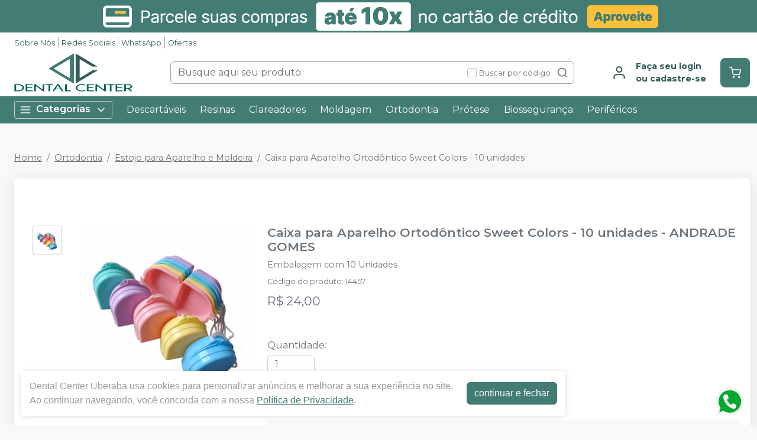

--- FILE ---
content_type: text/html; charset=utf-8
request_url: https://www.google.com/recaptcha/api2/anchor?ar=1&k=6Le9rSIfAAAAAAblSc5DDBMvRaRFuSpp2gFQkBra&co=aHR0cHM6Ly9kZW50YWxjZW50ZXJ1YmVyYWJhLmNvbS5icjo0NDM.&hl=en&v=PoyoqOPhxBO7pBk68S4YbpHZ&size=invisible&anchor-ms=20000&execute-ms=30000&cb=5cg382tk8e99
body_size: 48584
content:
<!DOCTYPE HTML><html dir="ltr" lang="en"><head><meta http-equiv="Content-Type" content="text/html; charset=UTF-8">
<meta http-equiv="X-UA-Compatible" content="IE=edge">
<title>reCAPTCHA</title>
<style type="text/css">
/* cyrillic-ext */
@font-face {
  font-family: 'Roboto';
  font-style: normal;
  font-weight: 400;
  font-stretch: 100%;
  src: url(//fonts.gstatic.com/s/roboto/v48/KFO7CnqEu92Fr1ME7kSn66aGLdTylUAMa3GUBHMdazTgWw.woff2) format('woff2');
  unicode-range: U+0460-052F, U+1C80-1C8A, U+20B4, U+2DE0-2DFF, U+A640-A69F, U+FE2E-FE2F;
}
/* cyrillic */
@font-face {
  font-family: 'Roboto';
  font-style: normal;
  font-weight: 400;
  font-stretch: 100%;
  src: url(//fonts.gstatic.com/s/roboto/v48/KFO7CnqEu92Fr1ME7kSn66aGLdTylUAMa3iUBHMdazTgWw.woff2) format('woff2');
  unicode-range: U+0301, U+0400-045F, U+0490-0491, U+04B0-04B1, U+2116;
}
/* greek-ext */
@font-face {
  font-family: 'Roboto';
  font-style: normal;
  font-weight: 400;
  font-stretch: 100%;
  src: url(//fonts.gstatic.com/s/roboto/v48/KFO7CnqEu92Fr1ME7kSn66aGLdTylUAMa3CUBHMdazTgWw.woff2) format('woff2');
  unicode-range: U+1F00-1FFF;
}
/* greek */
@font-face {
  font-family: 'Roboto';
  font-style: normal;
  font-weight: 400;
  font-stretch: 100%;
  src: url(//fonts.gstatic.com/s/roboto/v48/KFO7CnqEu92Fr1ME7kSn66aGLdTylUAMa3-UBHMdazTgWw.woff2) format('woff2');
  unicode-range: U+0370-0377, U+037A-037F, U+0384-038A, U+038C, U+038E-03A1, U+03A3-03FF;
}
/* math */
@font-face {
  font-family: 'Roboto';
  font-style: normal;
  font-weight: 400;
  font-stretch: 100%;
  src: url(//fonts.gstatic.com/s/roboto/v48/KFO7CnqEu92Fr1ME7kSn66aGLdTylUAMawCUBHMdazTgWw.woff2) format('woff2');
  unicode-range: U+0302-0303, U+0305, U+0307-0308, U+0310, U+0312, U+0315, U+031A, U+0326-0327, U+032C, U+032F-0330, U+0332-0333, U+0338, U+033A, U+0346, U+034D, U+0391-03A1, U+03A3-03A9, U+03B1-03C9, U+03D1, U+03D5-03D6, U+03F0-03F1, U+03F4-03F5, U+2016-2017, U+2034-2038, U+203C, U+2040, U+2043, U+2047, U+2050, U+2057, U+205F, U+2070-2071, U+2074-208E, U+2090-209C, U+20D0-20DC, U+20E1, U+20E5-20EF, U+2100-2112, U+2114-2115, U+2117-2121, U+2123-214F, U+2190, U+2192, U+2194-21AE, U+21B0-21E5, U+21F1-21F2, U+21F4-2211, U+2213-2214, U+2216-22FF, U+2308-230B, U+2310, U+2319, U+231C-2321, U+2336-237A, U+237C, U+2395, U+239B-23B7, U+23D0, U+23DC-23E1, U+2474-2475, U+25AF, U+25B3, U+25B7, U+25BD, U+25C1, U+25CA, U+25CC, U+25FB, U+266D-266F, U+27C0-27FF, U+2900-2AFF, U+2B0E-2B11, U+2B30-2B4C, U+2BFE, U+3030, U+FF5B, U+FF5D, U+1D400-1D7FF, U+1EE00-1EEFF;
}
/* symbols */
@font-face {
  font-family: 'Roboto';
  font-style: normal;
  font-weight: 400;
  font-stretch: 100%;
  src: url(//fonts.gstatic.com/s/roboto/v48/KFO7CnqEu92Fr1ME7kSn66aGLdTylUAMaxKUBHMdazTgWw.woff2) format('woff2');
  unicode-range: U+0001-000C, U+000E-001F, U+007F-009F, U+20DD-20E0, U+20E2-20E4, U+2150-218F, U+2190, U+2192, U+2194-2199, U+21AF, U+21E6-21F0, U+21F3, U+2218-2219, U+2299, U+22C4-22C6, U+2300-243F, U+2440-244A, U+2460-24FF, U+25A0-27BF, U+2800-28FF, U+2921-2922, U+2981, U+29BF, U+29EB, U+2B00-2BFF, U+4DC0-4DFF, U+FFF9-FFFB, U+10140-1018E, U+10190-1019C, U+101A0, U+101D0-101FD, U+102E0-102FB, U+10E60-10E7E, U+1D2C0-1D2D3, U+1D2E0-1D37F, U+1F000-1F0FF, U+1F100-1F1AD, U+1F1E6-1F1FF, U+1F30D-1F30F, U+1F315, U+1F31C, U+1F31E, U+1F320-1F32C, U+1F336, U+1F378, U+1F37D, U+1F382, U+1F393-1F39F, U+1F3A7-1F3A8, U+1F3AC-1F3AF, U+1F3C2, U+1F3C4-1F3C6, U+1F3CA-1F3CE, U+1F3D4-1F3E0, U+1F3ED, U+1F3F1-1F3F3, U+1F3F5-1F3F7, U+1F408, U+1F415, U+1F41F, U+1F426, U+1F43F, U+1F441-1F442, U+1F444, U+1F446-1F449, U+1F44C-1F44E, U+1F453, U+1F46A, U+1F47D, U+1F4A3, U+1F4B0, U+1F4B3, U+1F4B9, U+1F4BB, U+1F4BF, U+1F4C8-1F4CB, U+1F4D6, U+1F4DA, U+1F4DF, U+1F4E3-1F4E6, U+1F4EA-1F4ED, U+1F4F7, U+1F4F9-1F4FB, U+1F4FD-1F4FE, U+1F503, U+1F507-1F50B, U+1F50D, U+1F512-1F513, U+1F53E-1F54A, U+1F54F-1F5FA, U+1F610, U+1F650-1F67F, U+1F687, U+1F68D, U+1F691, U+1F694, U+1F698, U+1F6AD, U+1F6B2, U+1F6B9-1F6BA, U+1F6BC, U+1F6C6-1F6CF, U+1F6D3-1F6D7, U+1F6E0-1F6EA, U+1F6F0-1F6F3, U+1F6F7-1F6FC, U+1F700-1F7FF, U+1F800-1F80B, U+1F810-1F847, U+1F850-1F859, U+1F860-1F887, U+1F890-1F8AD, U+1F8B0-1F8BB, U+1F8C0-1F8C1, U+1F900-1F90B, U+1F93B, U+1F946, U+1F984, U+1F996, U+1F9E9, U+1FA00-1FA6F, U+1FA70-1FA7C, U+1FA80-1FA89, U+1FA8F-1FAC6, U+1FACE-1FADC, U+1FADF-1FAE9, U+1FAF0-1FAF8, U+1FB00-1FBFF;
}
/* vietnamese */
@font-face {
  font-family: 'Roboto';
  font-style: normal;
  font-weight: 400;
  font-stretch: 100%;
  src: url(//fonts.gstatic.com/s/roboto/v48/KFO7CnqEu92Fr1ME7kSn66aGLdTylUAMa3OUBHMdazTgWw.woff2) format('woff2');
  unicode-range: U+0102-0103, U+0110-0111, U+0128-0129, U+0168-0169, U+01A0-01A1, U+01AF-01B0, U+0300-0301, U+0303-0304, U+0308-0309, U+0323, U+0329, U+1EA0-1EF9, U+20AB;
}
/* latin-ext */
@font-face {
  font-family: 'Roboto';
  font-style: normal;
  font-weight: 400;
  font-stretch: 100%;
  src: url(//fonts.gstatic.com/s/roboto/v48/KFO7CnqEu92Fr1ME7kSn66aGLdTylUAMa3KUBHMdazTgWw.woff2) format('woff2');
  unicode-range: U+0100-02BA, U+02BD-02C5, U+02C7-02CC, U+02CE-02D7, U+02DD-02FF, U+0304, U+0308, U+0329, U+1D00-1DBF, U+1E00-1E9F, U+1EF2-1EFF, U+2020, U+20A0-20AB, U+20AD-20C0, U+2113, U+2C60-2C7F, U+A720-A7FF;
}
/* latin */
@font-face {
  font-family: 'Roboto';
  font-style: normal;
  font-weight: 400;
  font-stretch: 100%;
  src: url(//fonts.gstatic.com/s/roboto/v48/KFO7CnqEu92Fr1ME7kSn66aGLdTylUAMa3yUBHMdazQ.woff2) format('woff2');
  unicode-range: U+0000-00FF, U+0131, U+0152-0153, U+02BB-02BC, U+02C6, U+02DA, U+02DC, U+0304, U+0308, U+0329, U+2000-206F, U+20AC, U+2122, U+2191, U+2193, U+2212, U+2215, U+FEFF, U+FFFD;
}
/* cyrillic-ext */
@font-face {
  font-family: 'Roboto';
  font-style: normal;
  font-weight: 500;
  font-stretch: 100%;
  src: url(//fonts.gstatic.com/s/roboto/v48/KFO7CnqEu92Fr1ME7kSn66aGLdTylUAMa3GUBHMdazTgWw.woff2) format('woff2');
  unicode-range: U+0460-052F, U+1C80-1C8A, U+20B4, U+2DE0-2DFF, U+A640-A69F, U+FE2E-FE2F;
}
/* cyrillic */
@font-face {
  font-family: 'Roboto';
  font-style: normal;
  font-weight: 500;
  font-stretch: 100%;
  src: url(//fonts.gstatic.com/s/roboto/v48/KFO7CnqEu92Fr1ME7kSn66aGLdTylUAMa3iUBHMdazTgWw.woff2) format('woff2');
  unicode-range: U+0301, U+0400-045F, U+0490-0491, U+04B0-04B1, U+2116;
}
/* greek-ext */
@font-face {
  font-family: 'Roboto';
  font-style: normal;
  font-weight: 500;
  font-stretch: 100%;
  src: url(//fonts.gstatic.com/s/roboto/v48/KFO7CnqEu92Fr1ME7kSn66aGLdTylUAMa3CUBHMdazTgWw.woff2) format('woff2');
  unicode-range: U+1F00-1FFF;
}
/* greek */
@font-face {
  font-family: 'Roboto';
  font-style: normal;
  font-weight: 500;
  font-stretch: 100%;
  src: url(//fonts.gstatic.com/s/roboto/v48/KFO7CnqEu92Fr1ME7kSn66aGLdTylUAMa3-UBHMdazTgWw.woff2) format('woff2');
  unicode-range: U+0370-0377, U+037A-037F, U+0384-038A, U+038C, U+038E-03A1, U+03A3-03FF;
}
/* math */
@font-face {
  font-family: 'Roboto';
  font-style: normal;
  font-weight: 500;
  font-stretch: 100%;
  src: url(//fonts.gstatic.com/s/roboto/v48/KFO7CnqEu92Fr1ME7kSn66aGLdTylUAMawCUBHMdazTgWw.woff2) format('woff2');
  unicode-range: U+0302-0303, U+0305, U+0307-0308, U+0310, U+0312, U+0315, U+031A, U+0326-0327, U+032C, U+032F-0330, U+0332-0333, U+0338, U+033A, U+0346, U+034D, U+0391-03A1, U+03A3-03A9, U+03B1-03C9, U+03D1, U+03D5-03D6, U+03F0-03F1, U+03F4-03F5, U+2016-2017, U+2034-2038, U+203C, U+2040, U+2043, U+2047, U+2050, U+2057, U+205F, U+2070-2071, U+2074-208E, U+2090-209C, U+20D0-20DC, U+20E1, U+20E5-20EF, U+2100-2112, U+2114-2115, U+2117-2121, U+2123-214F, U+2190, U+2192, U+2194-21AE, U+21B0-21E5, U+21F1-21F2, U+21F4-2211, U+2213-2214, U+2216-22FF, U+2308-230B, U+2310, U+2319, U+231C-2321, U+2336-237A, U+237C, U+2395, U+239B-23B7, U+23D0, U+23DC-23E1, U+2474-2475, U+25AF, U+25B3, U+25B7, U+25BD, U+25C1, U+25CA, U+25CC, U+25FB, U+266D-266F, U+27C0-27FF, U+2900-2AFF, U+2B0E-2B11, U+2B30-2B4C, U+2BFE, U+3030, U+FF5B, U+FF5D, U+1D400-1D7FF, U+1EE00-1EEFF;
}
/* symbols */
@font-face {
  font-family: 'Roboto';
  font-style: normal;
  font-weight: 500;
  font-stretch: 100%;
  src: url(//fonts.gstatic.com/s/roboto/v48/KFO7CnqEu92Fr1ME7kSn66aGLdTylUAMaxKUBHMdazTgWw.woff2) format('woff2');
  unicode-range: U+0001-000C, U+000E-001F, U+007F-009F, U+20DD-20E0, U+20E2-20E4, U+2150-218F, U+2190, U+2192, U+2194-2199, U+21AF, U+21E6-21F0, U+21F3, U+2218-2219, U+2299, U+22C4-22C6, U+2300-243F, U+2440-244A, U+2460-24FF, U+25A0-27BF, U+2800-28FF, U+2921-2922, U+2981, U+29BF, U+29EB, U+2B00-2BFF, U+4DC0-4DFF, U+FFF9-FFFB, U+10140-1018E, U+10190-1019C, U+101A0, U+101D0-101FD, U+102E0-102FB, U+10E60-10E7E, U+1D2C0-1D2D3, U+1D2E0-1D37F, U+1F000-1F0FF, U+1F100-1F1AD, U+1F1E6-1F1FF, U+1F30D-1F30F, U+1F315, U+1F31C, U+1F31E, U+1F320-1F32C, U+1F336, U+1F378, U+1F37D, U+1F382, U+1F393-1F39F, U+1F3A7-1F3A8, U+1F3AC-1F3AF, U+1F3C2, U+1F3C4-1F3C6, U+1F3CA-1F3CE, U+1F3D4-1F3E0, U+1F3ED, U+1F3F1-1F3F3, U+1F3F5-1F3F7, U+1F408, U+1F415, U+1F41F, U+1F426, U+1F43F, U+1F441-1F442, U+1F444, U+1F446-1F449, U+1F44C-1F44E, U+1F453, U+1F46A, U+1F47D, U+1F4A3, U+1F4B0, U+1F4B3, U+1F4B9, U+1F4BB, U+1F4BF, U+1F4C8-1F4CB, U+1F4D6, U+1F4DA, U+1F4DF, U+1F4E3-1F4E6, U+1F4EA-1F4ED, U+1F4F7, U+1F4F9-1F4FB, U+1F4FD-1F4FE, U+1F503, U+1F507-1F50B, U+1F50D, U+1F512-1F513, U+1F53E-1F54A, U+1F54F-1F5FA, U+1F610, U+1F650-1F67F, U+1F687, U+1F68D, U+1F691, U+1F694, U+1F698, U+1F6AD, U+1F6B2, U+1F6B9-1F6BA, U+1F6BC, U+1F6C6-1F6CF, U+1F6D3-1F6D7, U+1F6E0-1F6EA, U+1F6F0-1F6F3, U+1F6F7-1F6FC, U+1F700-1F7FF, U+1F800-1F80B, U+1F810-1F847, U+1F850-1F859, U+1F860-1F887, U+1F890-1F8AD, U+1F8B0-1F8BB, U+1F8C0-1F8C1, U+1F900-1F90B, U+1F93B, U+1F946, U+1F984, U+1F996, U+1F9E9, U+1FA00-1FA6F, U+1FA70-1FA7C, U+1FA80-1FA89, U+1FA8F-1FAC6, U+1FACE-1FADC, U+1FADF-1FAE9, U+1FAF0-1FAF8, U+1FB00-1FBFF;
}
/* vietnamese */
@font-face {
  font-family: 'Roboto';
  font-style: normal;
  font-weight: 500;
  font-stretch: 100%;
  src: url(//fonts.gstatic.com/s/roboto/v48/KFO7CnqEu92Fr1ME7kSn66aGLdTylUAMa3OUBHMdazTgWw.woff2) format('woff2');
  unicode-range: U+0102-0103, U+0110-0111, U+0128-0129, U+0168-0169, U+01A0-01A1, U+01AF-01B0, U+0300-0301, U+0303-0304, U+0308-0309, U+0323, U+0329, U+1EA0-1EF9, U+20AB;
}
/* latin-ext */
@font-face {
  font-family: 'Roboto';
  font-style: normal;
  font-weight: 500;
  font-stretch: 100%;
  src: url(//fonts.gstatic.com/s/roboto/v48/KFO7CnqEu92Fr1ME7kSn66aGLdTylUAMa3KUBHMdazTgWw.woff2) format('woff2');
  unicode-range: U+0100-02BA, U+02BD-02C5, U+02C7-02CC, U+02CE-02D7, U+02DD-02FF, U+0304, U+0308, U+0329, U+1D00-1DBF, U+1E00-1E9F, U+1EF2-1EFF, U+2020, U+20A0-20AB, U+20AD-20C0, U+2113, U+2C60-2C7F, U+A720-A7FF;
}
/* latin */
@font-face {
  font-family: 'Roboto';
  font-style: normal;
  font-weight: 500;
  font-stretch: 100%;
  src: url(//fonts.gstatic.com/s/roboto/v48/KFO7CnqEu92Fr1ME7kSn66aGLdTylUAMa3yUBHMdazQ.woff2) format('woff2');
  unicode-range: U+0000-00FF, U+0131, U+0152-0153, U+02BB-02BC, U+02C6, U+02DA, U+02DC, U+0304, U+0308, U+0329, U+2000-206F, U+20AC, U+2122, U+2191, U+2193, U+2212, U+2215, U+FEFF, U+FFFD;
}
/* cyrillic-ext */
@font-face {
  font-family: 'Roboto';
  font-style: normal;
  font-weight: 900;
  font-stretch: 100%;
  src: url(//fonts.gstatic.com/s/roboto/v48/KFO7CnqEu92Fr1ME7kSn66aGLdTylUAMa3GUBHMdazTgWw.woff2) format('woff2');
  unicode-range: U+0460-052F, U+1C80-1C8A, U+20B4, U+2DE0-2DFF, U+A640-A69F, U+FE2E-FE2F;
}
/* cyrillic */
@font-face {
  font-family: 'Roboto';
  font-style: normal;
  font-weight: 900;
  font-stretch: 100%;
  src: url(//fonts.gstatic.com/s/roboto/v48/KFO7CnqEu92Fr1ME7kSn66aGLdTylUAMa3iUBHMdazTgWw.woff2) format('woff2');
  unicode-range: U+0301, U+0400-045F, U+0490-0491, U+04B0-04B1, U+2116;
}
/* greek-ext */
@font-face {
  font-family: 'Roboto';
  font-style: normal;
  font-weight: 900;
  font-stretch: 100%;
  src: url(//fonts.gstatic.com/s/roboto/v48/KFO7CnqEu92Fr1ME7kSn66aGLdTylUAMa3CUBHMdazTgWw.woff2) format('woff2');
  unicode-range: U+1F00-1FFF;
}
/* greek */
@font-face {
  font-family: 'Roboto';
  font-style: normal;
  font-weight: 900;
  font-stretch: 100%;
  src: url(//fonts.gstatic.com/s/roboto/v48/KFO7CnqEu92Fr1ME7kSn66aGLdTylUAMa3-UBHMdazTgWw.woff2) format('woff2');
  unicode-range: U+0370-0377, U+037A-037F, U+0384-038A, U+038C, U+038E-03A1, U+03A3-03FF;
}
/* math */
@font-face {
  font-family: 'Roboto';
  font-style: normal;
  font-weight: 900;
  font-stretch: 100%;
  src: url(//fonts.gstatic.com/s/roboto/v48/KFO7CnqEu92Fr1ME7kSn66aGLdTylUAMawCUBHMdazTgWw.woff2) format('woff2');
  unicode-range: U+0302-0303, U+0305, U+0307-0308, U+0310, U+0312, U+0315, U+031A, U+0326-0327, U+032C, U+032F-0330, U+0332-0333, U+0338, U+033A, U+0346, U+034D, U+0391-03A1, U+03A3-03A9, U+03B1-03C9, U+03D1, U+03D5-03D6, U+03F0-03F1, U+03F4-03F5, U+2016-2017, U+2034-2038, U+203C, U+2040, U+2043, U+2047, U+2050, U+2057, U+205F, U+2070-2071, U+2074-208E, U+2090-209C, U+20D0-20DC, U+20E1, U+20E5-20EF, U+2100-2112, U+2114-2115, U+2117-2121, U+2123-214F, U+2190, U+2192, U+2194-21AE, U+21B0-21E5, U+21F1-21F2, U+21F4-2211, U+2213-2214, U+2216-22FF, U+2308-230B, U+2310, U+2319, U+231C-2321, U+2336-237A, U+237C, U+2395, U+239B-23B7, U+23D0, U+23DC-23E1, U+2474-2475, U+25AF, U+25B3, U+25B7, U+25BD, U+25C1, U+25CA, U+25CC, U+25FB, U+266D-266F, U+27C0-27FF, U+2900-2AFF, U+2B0E-2B11, U+2B30-2B4C, U+2BFE, U+3030, U+FF5B, U+FF5D, U+1D400-1D7FF, U+1EE00-1EEFF;
}
/* symbols */
@font-face {
  font-family: 'Roboto';
  font-style: normal;
  font-weight: 900;
  font-stretch: 100%;
  src: url(//fonts.gstatic.com/s/roboto/v48/KFO7CnqEu92Fr1ME7kSn66aGLdTylUAMaxKUBHMdazTgWw.woff2) format('woff2');
  unicode-range: U+0001-000C, U+000E-001F, U+007F-009F, U+20DD-20E0, U+20E2-20E4, U+2150-218F, U+2190, U+2192, U+2194-2199, U+21AF, U+21E6-21F0, U+21F3, U+2218-2219, U+2299, U+22C4-22C6, U+2300-243F, U+2440-244A, U+2460-24FF, U+25A0-27BF, U+2800-28FF, U+2921-2922, U+2981, U+29BF, U+29EB, U+2B00-2BFF, U+4DC0-4DFF, U+FFF9-FFFB, U+10140-1018E, U+10190-1019C, U+101A0, U+101D0-101FD, U+102E0-102FB, U+10E60-10E7E, U+1D2C0-1D2D3, U+1D2E0-1D37F, U+1F000-1F0FF, U+1F100-1F1AD, U+1F1E6-1F1FF, U+1F30D-1F30F, U+1F315, U+1F31C, U+1F31E, U+1F320-1F32C, U+1F336, U+1F378, U+1F37D, U+1F382, U+1F393-1F39F, U+1F3A7-1F3A8, U+1F3AC-1F3AF, U+1F3C2, U+1F3C4-1F3C6, U+1F3CA-1F3CE, U+1F3D4-1F3E0, U+1F3ED, U+1F3F1-1F3F3, U+1F3F5-1F3F7, U+1F408, U+1F415, U+1F41F, U+1F426, U+1F43F, U+1F441-1F442, U+1F444, U+1F446-1F449, U+1F44C-1F44E, U+1F453, U+1F46A, U+1F47D, U+1F4A3, U+1F4B0, U+1F4B3, U+1F4B9, U+1F4BB, U+1F4BF, U+1F4C8-1F4CB, U+1F4D6, U+1F4DA, U+1F4DF, U+1F4E3-1F4E6, U+1F4EA-1F4ED, U+1F4F7, U+1F4F9-1F4FB, U+1F4FD-1F4FE, U+1F503, U+1F507-1F50B, U+1F50D, U+1F512-1F513, U+1F53E-1F54A, U+1F54F-1F5FA, U+1F610, U+1F650-1F67F, U+1F687, U+1F68D, U+1F691, U+1F694, U+1F698, U+1F6AD, U+1F6B2, U+1F6B9-1F6BA, U+1F6BC, U+1F6C6-1F6CF, U+1F6D3-1F6D7, U+1F6E0-1F6EA, U+1F6F0-1F6F3, U+1F6F7-1F6FC, U+1F700-1F7FF, U+1F800-1F80B, U+1F810-1F847, U+1F850-1F859, U+1F860-1F887, U+1F890-1F8AD, U+1F8B0-1F8BB, U+1F8C0-1F8C1, U+1F900-1F90B, U+1F93B, U+1F946, U+1F984, U+1F996, U+1F9E9, U+1FA00-1FA6F, U+1FA70-1FA7C, U+1FA80-1FA89, U+1FA8F-1FAC6, U+1FACE-1FADC, U+1FADF-1FAE9, U+1FAF0-1FAF8, U+1FB00-1FBFF;
}
/* vietnamese */
@font-face {
  font-family: 'Roboto';
  font-style: normal;
  font-weight: 900;
  font-stretch: 100%;
  src: url(//fonts.gstatic.com/s/roboto/v48/KFO7CnqEu92Fr1ME7kSn66aGLdTylUAMa3OUBHMdazTgWw.woff2) format('woff2');
  unicode-range: U+0102-0103, U+0110-0111, U+0128-0129, U+0168-0169, U+01A0-01A1, U+01AF-01B0, U+0300-0301, U+0303-0304, U+0308-0309, U+0323, U+0329, U+1EA0-1EF9, U+20AB;
}
/* latin-ext */
@font-face {
  font-family: 'Roboto';
  font-style: normal;
  font-weight: 900;
  font-stretch: 100%;
  src: url(//fonts.gstatic.com/s/roboto/v48/KFO7CnqEu92Fr1ME7kSn66aGLdTylUAMa3KUBHMdazTgWw.woff2) format('woff2');
  unicode-range: U+0100-02BA, U+02BD-02C5, U+02C7-02CC, U+02CE-02D7, U+02DD-02FF, U+0304, U+0308, U+0329, U+1D00-1DBF, U+1E00-1E9F, U+1EF2-1EFF, U+2020, U+20A0-20AB, U+20AD-20C0, U+2113, U+2C60-2C7F, U+A720-A7FF;
}
/* latin */
@font-face {
  font-family: 'Roboto';
  font-style: normal;
  font-weight: 900;
  font-stretch: 100%;
  src: url(//fonts.gstatic.com/s/roboto/v48/KFO7CnqEu92Fr1ME7kSn66aGLdTylUAMa3yUBHMdazQ.woff2) format('woff2');
  unicode-range: U+0000-00FF, U+0131, U+0152-0153, U+02BB-02BC, U+02C6, U+02DA, U+02DC, U+0304, U+0308, U+0329, U+2000-206F, U+20AC, U+2122, U+2191, U+2193, U+2212, U+2215, U+FEFF, U+FFFD;
}

</style>
<link rel="stylesheet" type="text/css" href="https://www.gstatic.com/recaptcha/releases/PoyoqOPhxBO7pBk68S4YbpHZ/styles__ltr.css">
<script nonce="cTuJ9yJR_ZqbWTNpcX_kZA" type="text/javascript">window['__recaptcha_api'] = 'https://www.google.com/recaptcha/api2/';</script>
<script type="text/javascript" src="https://www.gstatic.com/recaptcha/releases/PoyoqOPhxBO7pBk68S4YbpHZ/recaptcha__en.js" nonce="cTuJ9yJR_ZqbWTNpcX_kZA">
      
    </script></head>
<body><div id="rc-anchor-alert" class="rc-anchor-alert"></div>
<input type="hidden" id="recaptcha-token" value="[base64]">
<script type="text/javascript" nonce="cTuJ9yJR_ZqbWTNpcX_kZA">
      recaptcha.anchor.Main.init("[\x22ainput\x22,[\x22bgdata\x22,\x22\x22,\[base64]/[base64]/UltIKytdPWE6KGE8MjA0OD9SW0grK109YT4+NnwxOTI6KChhJjY0NTEyKT09NTUyOTYmJnErMTxoLmxlbmd0aCYmKGguY2hhckNvZGVBdChxKzEpJjY0NTEyKT09NTYzMjA/[base64]/MjU1OlI/[base64]/[base64]/[base64]/[base64]/[base64]/[base64]/[base64]/[base64]/[base64]/[base64]\x22,\[base64]\x22,\[base64]/DqMKjwpXCkcOlCijCvMKDw6XDjmYFwrfCsWHDn8Oca8KHwrLCq8KQZz/DvFPCucKyPcK2wrzCqFdSw6LCs8OAw4lrD8KtD1/CusKaVUN7w4zClAZISMOgwoFWXcK0w6ZYwq0Xw5YSwrsNasKvw4HCgsKPwrrDucKlME3DpmbDjUHCuC9RwqDCnjk6acKHw7F6bcKUHT8pIT5SBMODwqLDmsK2w4PCj8KwWsOjP30xDsKWeHsuwr/DnsOcw6XCusOnw7wIw7BfJsO4wr3DjgnDrk0Qw7Fyw61RwqvChm8eAXB7wp5Vw4rCgcKEZXsMaMO2w6MqBGBkwr9hw5U9GUk2wo/CpE/Dp3QQV8KGZxfCqsO1CEBiPnTDk8OKwqvCrhoUXsOCw4DCtzFvG0nDqy/Di28rwqh5MsKRw5/Cv8KLCRoyw5LCoxjCjgN0wq8Lw4LCulgqfhc8wpbCgMK4E8KCEjfCtH7DjsKowq3DjH5Ld8KudXzDti7CqcO9wplKWD/[base64]/CqcKtUgrDvcO1wrbCvS0DTsO+ZcOVw5Qzd8Olw6HCtB0Tw5DChsOOHBfDrRzChMK3w5XDng/DslUsZMKuKC7Dhn7CqsOaw7gufcKIXgsmScKcw73ChyLDhcKMGMOUw6PDmcKfwosCdi/CoGXDlT4Rw5tbwq7DgMKCw6PCpcK+w6zDnBh+c8KOZ0QNblrDqVkmwoXDtXDChFLCi8ONwoByw4k9CMKGdMOiQsK8w7ldaA7DnsKhw5tLSMOEYwDCusKFwp7DoMOmaRDCpjQ9bsK7w6nCv03Cv3zCtDvCssKNF8Ogw4t2H8OOaAAhCsOXw7vDl8KswoZmXW/[base64]/w696AcOKUsOTOAVcDmcKXcKzw6BFwp04wpcUw4osw4dfw54Tw67DnsKBCQRzwp9RfR3DosK3McK0w5vCicKjB8OnHQ/DkzzCkcKJfyjCtcKWwprCj8OKT8ORbsOHJcOHSyHDrMKlVScDwptvBcOiw5Iuwq/DncKuHDd1wqwIcMK4OMKmFGnDt0LDicKHHsO1U8Ocf8KGaVFsw48Dwpw9w4MESsO5w4HCgXXDhsO/w7bCucKHw53ChsKpw7rCsMObw5/[base64]/DqsKIwq/CsBPCqTzCjWR/FVPDh2/CsjTCgMKiB8KiU2I6DV/[base64]/CmxptwrN8w5DCrsKjw57CmXjDszF8wq7Cr8Kiw7AAwpfDnysJw7rCv2NdJMOFMsOzwo1Mwq9sw7bCnMO1HAt+w71Jw7nDp0bCg1PCr3bDliYAw7pyKMK6en7DpDgwYHAkXcKIwpDCtkhpw6fDjsOgw4/CjnVxPH8ow43CsV7DsXZ8IQx6HcKfwqhHKcOhwqDChFgQKsO/w6jCtsKiNsKMNMONw5wdNsOaAhY/[base64]/[base64]/[base64]/w6hhw5AuIsOhwpFvw4XDgnTDiMKtVsKNw4nCgsK1V8KCwpvCpsOefMONasKuw7jDvMOYwoEWw4UQwpjDtElnwqHCjxDCs8K2w7h8wpLCncOMXSzCpMONHyXDv1nCncKNPiPChsOBw6/DkGNrwr1XwqEFOsKJCggJZC1Hw4dHwpXCqzYbb8OnKsK/TcOww43CpMOfIxbCpsKsKsKJM8Kow6Iaw4tow6/Ck8Odw78Mw53DjMKSw7gdwrbDrRTDpHURw4MvwoRYw7fDlyF0RcKzw5XCr8OzBnA8RcKrw5tyw57Cm10xwr3Dv8Omw6PDh8KQwqbCq8KkDsO7wqxZwqsOwqNcw7vCqzURwpDDvi/DmHXDlit5asKNwpNiw5IvMMOAwoDDmsKKTRXCgCQqbSDCl8OfFsKXwoTDkFjCr3cTP8KDw7Bnw6x2MTUfw7TDpMKVMcOOSsKZwrpbwo/[base64]/CnMOoa8KGV8KqXX7CtVLCtcK4RyhiGER0wqdNB2zCicKpAsKMw7DDrxDDjsOYwqrDk8KLw4/DvR7DmMKCaH7Dv8KEwqrDoMK2w4/Dt8OWF1TChivDoMKXwpfDisOrHMKww47DuhkNeTlFa8OSbBAhG8OoB8KpCUZ3woTCiMO9dsKtUEQ6woXDjUYIwqU2HcKxw4DCg1kuwqcOEcK1w53CicOEw4rCqsK/UsKFTzpCFW3DlsKpw7sYwrdIV3sLw6zDrTrDvsKAw5TCssOMwojChcOEwrUTWMKbegfCn3LDtsOhwoF+I8KpGkzCinjCmcOhw6zDscOeAB/Ck8KRSyDCoHFVScONwq/DusORw5cMZkJUa33CicKCw6QzecO+F1vDo8KrdB/[base64]/CrVrDvnQvwrHDq8K/w7Riwq1CSBfCqMK1w4vCjMObW8OGWMOAwotrw4o6USnDicKhwr3DkC8yWU/Cq8OAdcKGw6UFwrHCgBNfDsOzYcKvbnfDnX8gNEnDnH/DmcOfwrAbUcKTVMKVw4FiR8OcIMO7w7rChXfCkMKtw6Erf8OLSDc1esOTw4zCkcOaw77ChXB9w6JDwrPCj3UwKj5dw6nChCLChlEKShcFNSRVw5PDuyNXFCd/[base64]/w4bDhWpfw7w6w5jDmTrCoxcaw5zCv0RjD35ueWXDiSI+LcOkUHjCgsOQXMO6wrBVP8Kewq7ChsO9w5DCuhbDnW5gbGESAUd8w6DDpTsYChDCiisGwqbDicKhwrVyHcK8wqTDnmdyJcOtD27CoX/Cmx1vwqfClMO9OwRZwp/DrAvClcO7BsK5woA5wrobw5Ytd8ORGsKlwpDDlMKqCAhVw6/DmsONw5owbMOAw73Dil7CncKcw6VIw5XDg8KQwrfCvcKDw6PDhcK7w6V8w77DlMOrQkg9RcK4wpbDhsOCw7MSfBk7wqJebH/CpCLDhsO0w4/Ci8KLfsK/QCPDsnVpwroUw7dQwqnCphbDhcO9aR/DnWLDncOjwrrDpBTCkWfClsOSwrB0PQ/[base64]/CncKowoLCmsOhT3zDjMO/[base64]/DtUTDqcOPw67Cm8KlTRJow4vDlcOBwpzDuHvCv3BjwrRpFsOMbcONwo/Cp8K6wrvChHnDq8OhNcKUesKSwqzDuEtAK2gpQsKEXsKaDcKJwo3DncOLw5Muw7NywqnCtQcZwpnCpBjDk3fCsFnCtmgLw7DDgMOIGcKqwp8rSyc/wr3CqsOmMRfCs0FQwqsyw4V8LsKxWVUiY8OpK0fDohlgwrwjwqLDvcORUcKmPMK+wo8tw6/[base64]/w5AIB8OmwrklMsK3D8OyFsKJwqLDtTVdw6JJQGMXCnobajPDkcKdaxvDoMOeYsOxw6DCr03DjsOxUgEkG8OEcCIbb8OLLivDuCorFMKLw7PCm8K7NFbDgEPDlMKdwoLDk8O2RcOxwpXCrB/ClMKdw49ew4c0HQbDryE7woImwqVieh1rwpjCt8O2J8KfbgnDgnVzw5jDpcOBw6LCv1h4w7nCisKmQMK+WixxUifDoGITS8KUwobDpWY+HB99Vy3CkFbDvFpSw7cvPQDDoWTDrXUGIcOiw6XDgk3DnsKaHG1mw6s6eyV/[base64]/[base64]/[base64]/DiU98WkrDvBLCqcOLwoTDkMO1w79mCnJYw6/CnMOgb8KRw6YZwqLCksO3w6rDu8KbNsO6w6vDjkc5w48JXhccw50iRsKIaTtWw7tvwqLCs0cSw7rCh8KSJAk5RSfDjSzCscO1w5zCk8KLwpZOH0ZgwqXDkgPCucKod2VUwoPCu8Kpw5dANUY4w5nDhFTCpcKYwokzbsKWW8KcwpjDgm/DlMOjwptcwpsRPMOqw6A4HcKZw73Cm8KNwonCuGbDvsKEwqxmwoZmwqdXXsOtw5FqwrPCugBeP0PDmsKawoV/e387wobDqBLCnsO8w4Jxw5jCtjPDlhk/QGHDkwrDpn4hb1nDuBDCuMKnwqrCusOXw5syTsOJScOBw6vCjnrCtwzClzDCmifDol/Ck8OCw7hFwqJUw7JYTAzCoMOswpfDsMKPw5/[base64]/CsTcbwpMFwpYfZ0tTwoUBwocEwoTDjQ9Vw5HCq8Ogw6dcSsONUcOAwqc4wr3CljzDhsOYwqXDpMKJw7AtQ8Omw4EtcsKHwpjDmsKFw4cfRsOgwoVJwo/[base64]/[base64]/DrDbDpCkBwoEXHAHCrsK+wrLCscKBEsOXwqDClHnDpix0SzzCjC0makJ2wr/CnsOZKcK+w5Q/w7nCniTCnMORA1zCjMOkwojCuxkJwotFwrHCg37Dq8Ocwq0CwrkJCB3DiC/[base64]/DR7DozXDlcKLwr1swpEOZxzCncO/OBxiQ2RdFjLDp35pwq3DrcKEN8OGdcOqQioFwpokwqnDgcOpwqtFNsOKw4lUZ8O/woxHw6sNfRR9w7XDk8O0wpXCh8O9dcOhw71Ow5TDhsOPw6pEwqgaw7XCtnpCMADDksKDAsO5w68bFcOgSMKzPRHDrsOpbhIwwp7Dj8KmQcKzTWPDpwrCvcKrfcK3BMOTfcOtwpNXw7DDjlJrw7U4UMOJw5/DhcOvbgs8w4jCt8K/fMKMdX03woUwKsOlwot/GMKub8OewqYyw4zCklMnJ8KNFsKsHm/DqsO8BsKKw7zClFMhHnNsOmoQBAMOw6zDsA1fcMKUw6nDq8OZwpDCsMOKXcK/wprDp8OjwoPDuzZYLcObbgXDj8KPw68gw6fDnMOKHcKBQTHDmgnCvkQ1w6TCrsKFw4EWLVEsYcOmcmHDqsKgwozCpSdZR8OiZhrDsEtBw6/CtsKSQh7DhVQGw4fDlgrDhxoTehLCqhc2RCMjAMKiw5PDsg/DkcKOdmwowqRHwqrDpFIcEsOeCzjDoXYrw4fCigoSHsKWwoLClA5QLRDCj8KbCyxWUFrDo0JKwo9tw74Me2Nqw6gMMsOiXMO8ZCo9VwRxw6fDlMKQY2nDjh0CegrConZiRcO/AMKZw4lKVFtow5c1w4/[base64]/[base64]/CpCjDgMOEwqF1bw0Xw6EWwppww4PCu2bDtyMHO8OZMwpPwqvCjRfCvcOnN8KFHcOrPMKaw7jCjcKcw5BYEhFfw6fDr8Oiw4/DmcK/w7YAccKJS8Oxw5B8w5LCm0XDosKWw7vDkAPDi08oLVbDrMKcw5Y+w5PDgl7CrsOEd8KRHcOmw6bDsMK+w5V7woTCtDfCt8Kzw43CgW/ChcOEJ8OhGMOnSRbCrcKzU8KzIWdRwqNawqbCgFLDicOTw7VAwqVWcnJpwr3CusO1w6HDssOBwp7DjcOawrI6woMVNMKOUsO4w4XCjMKkw6fDusOXwo4Rw5jDvilab3N2VcOswqBqwpPCtm/CpQLDg8OAwoDDjE7CpMODwqtzw4XDmXTDmz0bwqJrNcKNSsKxY2LDkcKmwrwyJcKyUA0Sa8KawpNcw6jCllrDjcOhw7M/[base64]/DtQJBwr/DmCrCoX0FYnlsw7zDo2R7TMOSwp0Two7DnSRYw6XDnigtWsKWZ8K5IcOcMsOAUWzDpAJBw7fCvWfDmRVKGMKhwpFQw4/Dq8OrQcKPNlbCqMOCVsOSaMK5w6XCscKnGypdTsKqw6/[base64]/Dj2Z6JcKiX13Dtigbw7PCnkYGw5BMMwvCuTjCul7DuMONZ8OsD8OfUsOYcxpBImAzwoxRO8Kxw4HCjF8Aw5QAw4zDtcOWSsKqw5lxw5PDghDCvhIkFhzDrRDCrHcdw6Rjw7RwYX/CnMOaw6vCk8Kzw4EFw57Dg8O8w5xYwqkuRcOSKcOcL8O+T8Oswr/Du8O7worDo8OOEUQ9czJmwqbDh8K2LVzCj2ZJIsOWH8O7w5fCg8KARcOVcMOzwqrCp8OSwqfDv8OzPnR/[base64]/DksOUw7TDk8OtLcOzwqkVwp7Cq0vDp8KsY8OLRsOYUA7ChhVBw6IhRMOpwofDnWZkwo8jRMK5LxjDiMOow4VWwqTCgWs0wrrCtUdjw5jDvmEAwqliwrpofTTDkcO6AsOPwpM3wrXCv8O/w6PCmmfCnsKXaMKZwrPDgcKmbsKlwq7CsVbCm8ODNn3DikYsQsKlwpbCj8KpAQJbw58dwowoNCcRBsKLw4bDpMKdwrTDr2bCtcKHwo5XHTfCu8K/XMKpwqjCjwsgwojCssO2woULBMOEwoRRLsOfOCLCr8OLIgbCnEXCsi3ClgzDr8OAw607w6nDqk5MLzx4w5LDr1fCkz5xOQc4McOVXsKKPmzDq8OtF0UyexTDvE/[base64]/DtsKPNmfDmsK9wrrCgzsYw4XCk8O2HifCvFtGX8KoaRvDkGoeGnJ/EMO9L2kSaGzCmGLDhUjDl8KNw5DDq8OafcOEK1vDrsK3eGZmGsK9w4ZLRSvDu2ZqNMKQw4HDlcOsWcOewq/[base64]/GlHDm0l6FyzDr8OFUHMxw4Mdw6cID2I5HMOzwpbCuUzCgsOPfxDCusO1K3QYwp5WwpVCa8KbNsOXwowZwoDCl8Ojw6EAwr8WwocFHT7DjyrCosKVBm9vw6TDqhTDn8OAwpY7c8O/w5bCjycYacK8IBPCjsOzVcO2w5Q9w71rw6thw4AYEcOeRj87woJGw7rCvsOoZHYKw4PCknIEWMOiw6vClMOlwq0OV0/DmcKaXcOzQCbClxzDhBjCtMKmFTrDrCvCgHTDoMKnwqTCnxIVIXgcbywjXMKIe8Ogw57CqzzDknYKw4HCtF1tFmPDslXDv8Okwq7CvUgQY8Ovwq1Sw6htwqzDucKdw5kfAcOFPzQ0wrdLw6vCtcO9XgAuLCQmw4l/wpgdw4LCqzXCqsKMwqEoLMK4wqPCgVTDljfDmsKQXDjCqBhpJxfDgcK4B3R8YRnDnMKACjV7FMKhw6B5RcKYw6zCnkvDsGF8wqZ3A009w60jVSDDt3TDq3HDqMOTw4zCj3BpK17Cp20Ew43CucKyUmFyNBTDsQknU8Krw5DCp0bCrw/Co8OWwpzDgGzCu23Cm8O2woDDkcKoZcO/wqdQDUMAUUHCskbCtkpCw47DgsOmQgcePMKAworCnFvDqXNJwqrDiTAhUsKnK2/CrxXCpsKSdsOQCh3Do8ObKsKtO8KowoPCtg4XWhrDt2Vqwqt7w57CsMKoXMKDSsKLdcO0w5rDr8OzwqxOw7Mnw7nDhETCsxRKcEF4wpk0wobChE5henFrdARlwrMsZF9TKsO/[base64]/Cu8OTP8OHV3Btwo3Dv3fDn8K9wrrDgsOdX8OmwqfDmlFoPcKcw4HDncKhXcOIw7rCq8KaJsKkwrJmw5JEdhA7csOfMMKdwrBZwqEKwrBOTltPCUTDqhrDucK3wqQrw68Rwq7DjGNTAFTCl3oNAsOOM1lOB8KbI8Obwo/[base64]/w5nDrlp9fzQdwo7Dok9NwoRfwoUkGsOkWSDDvcKEf8Ouw7FSP8K7w4/[base64]/CoWBAwohLeWsLdjjCucOEw7NewpbDrcOZPVltQMKDdS7CsXLDrcKtTERMNGnChcOuBw1uWhUcw7k7w5vChzjDksO+I8OnQGnDvsOFEwPClcKBDTgpw5HCm0zCn8Kew5fDjsKEw5EFwqvDssKMSkXDgUfDoGkAwppqwr/CnzVtw7zCoD7CiDFcw4rDighGMcOPw7LCnifDkBJgwqE9w7TCusKIw75pMGY2A8KoHcK7BsO5wr9Ew43Cq8Kpw7k4HRkBP8KwAEwrCHsuwrDDsjjDsBt6Yzgaw4bCmiR7w7/CjTNqw6bDmCvDncKVIcKYJl8bwr7CpsOnwrDDqMOJw7HDucOwwrzDr8KCw57DqlbDiikow4VvwpjDqGPDosKUJW4nUzV2w6EpHlR6wqsdLMOsHkV0UgrCrcK8w6fCusKWwp1sw7RSwoN/WGjDiHnCrMKlXT1FwohjAsKaL8OTw7FlKsKgw5cdw4FdXEFtw4N+wowkJ8KFNGvDqm7ChB0awr/ClcKfwpDDn8KFw6XDsFrChWjDksOeZsKXw4XDhcORDcOiw7zCnyV6wqhIMsKOw4kVwodswozDtsKQMMKpwrpLwroAYAnCsMO3wpTDtjIawrbDt8KBE8OKwq43woXDvFDDssKuwpjCjMKnMwDDoD/DjcOlw4pmwq3DsMKDwo5Uw5MYAXvDumnCiF/Co8O8YcKuw6AHDQvDjsOlwodVOg3DpMOXw63DngfDgMOmw4TDgsKAcUJpC8KnM1HDqsOmw7QZbcKtw5RIw64Hw57CscKeTGnDrcOCVBYLGMOzw4BRO1hOKEXClE/DhSk5wohww6VtB1dGEsO2wrMlEQfCn1LDrTUVwpJLQTTDisKwGGjCuMKebFfDrMO3wqNVUER7MUF4Dx/[base64]/wp3DjMOKwpXCqcKqHwfDhWbDn8O7PMKjw75+U30lcjnDpRldw67DsylbbsOAw4/CtMO6bng9w7MuwqnDgwjDnm4vwpcfbcO8DjQiw4bDtn3DjgR8fTvCrVY2CsK0a8OywrTDoGcYwo91QcOaw4zDjMKEC8Ktw5LCgsKmw79ew6QjU8O2w7/[base64]/[base64]/CtcKbQcO3asKeQ1EbQ1fDuMK1VsONwoTDnjLDjUBTYnjDmmIdM1QAwpLDoz3DtULDq2HCqcK/w4nDmsKwRcOcfMO0wptJfHFAXsKew7nCicKPZMO7BVN8JcOxw7RYw4vDsERiwp3Dt8O0wroRw6hOwobCsjjDpxjDuUXCj8OhSsKGdw9Owo7Cg07DshYsR0TCggfCrcOJwojDlsO3WUxjwoTDu8KXbmjClMO/w79ew59WfcK8L8OSFsO2wohRYcOfw7Npw5TDjURRUQJBJ8Oaw69eGsOVQzsCNX8mUMKncMO8wq48w5AmwpAIJ8O8NsOQHMOdSV3CgCZaw5Rgw77CvMK0cxoRfcKYwq00dFDDqXDCvS3DtjBicQXCmhwbS8KWKMKreHXClsKPwozCnxnDvMOtw7g6WTVKw4Iow7/[base64]/w57Dtx/[base64]/cMKXw5vChMK/RkDDqw4+GhXDjV3DpcKnwrDDrBvClsKiwrTCl03DimHDiU0uHMOsPnNjQ2XDiQliXUgTwp3CicOyIGdKRmPCt8Orwo0rHQIiVkPClsODwp/DtMKHw5rCtwTDnsOXw4fCiXh8wp3Dk8OKwpDCt8KCfnbDgMKEwqxEw40ZwqbDvMOVw55Nw6leLilrEMOJPA/[base64]/ChjkiUh3DgMOEXcKqCW7DpD/DlMKffcKFMMOhw7/DkXEpw4rDisKXHyoyw4bDmi7CpHF3wocYwqjDt0NbESbCqBTCsgM+KlPDmSHDjFvCkA/Dog8ENx5CCWrDnQEaM1s+w6FmNcODRnUjXk3Dn2hPwplbd8OQe8KjX1wwS8KbwprCiWReK8OLfMOVMsKRw78hw4ttw5rCumgKwqltwrLDvALCnsOcAGXCjgURw7jCjsORw4ZJw5cmw7A/[base64]/DvyLDoSkxaD/CmsKuDmJZw7jCuHrCnAzCv3lqw5vDmsOwwrDDhS5fw4csa8OuEMOjw4PCpMOpUMKqZ8O/wonDjMKVLcOiB8OoGMOiw4HCoMK1w4VIwqfDpyAxw4o8wr0Qw7wrw43CnE3DqELDlMOkwpvDg2oZwq7Cu8OcOzM8wq7DpUnDlDHDp0bCr3VwwohVw70PwqJ0MAFpB1xzIcOvIcOkwqYXw5/Cj2lpDhUuw5zCksOQP8OAVG0+wqTCt8K/w5vDlsK3wqcww6HDj8OLA8K9w7rCjsOQcikOwprCjHDCuj/Cu2nCmRXCuiXCrX9Yb0Emw5NfwpTDhRFXwp3Cq8KrwpLDt8OXw6Q/wo4FC8OXwpddLFUCw7hmZcOMwqZsw5MvBXwDw74GYVfCjMOrPxYOwp3Dp2jDnsOAwo7CusKfw6zDn8KtF8KUBsKfwpk1dSoec3/CosKpasKIY8KhK8Ozw6zDmF7DmSPClV4BMVA2Q8KFZAjCkhDDrELDmsO9CcOEKcK3wpw8W1zDnMO/w4TDgcKqBsKqwp56w6/Dhn7CkSlwEVJUwpjDosOFw7PCrsKZwoIww4ZJKcOOCXrCscK1w78vw7XCukDCvHUBw6fDnXpEWMK/[base64]/Dpyxow6IhJ8KoQsK2w4UTw6PDu8K/w5vCiVZhehTCvQAuKMO2w53Cvm4jB8K/H8KYwqjCkkVbGxzDrsKVLDzCpxwBLsOkw6HDnMKFcWHDmGTCt8KOHMOfJGbDlsOrP8OdwpjDlhZqwpzCvMOiQsKuesKNwoLCsDBPaTbDvyTCszlbw6cJw5fCgcK2KsKgZsKQwq9UOXJfw7/CqsK+wqPDusK4wrYgOEcbPsOGdMOkw6ZAWVxhwq8kw7bCg8OGwo0AwpbDsVR7wqjCgxgww6/CocKUHlrDucKtwoRnw6fCpBfCgXTDjcOEw6JIworCl1PDksO1wokWUMOScF/DmsKJw79bIcKSHcK5woBdw6gHCsODwo5Uw5EYBE3ChRIowop/UzrCgTVVNh3CjQzCuGJYwogPw6/DhRpJfsOTcsKHNSHDpsOnworCi2d/wq7DqcK3XsOtGsOdS0cXw7bDscKeRsKqw5k2wqQ/[base64]/Cmnt/[base64]/wphUw4PCi8KtwpPCtMK3w60JDDoiwrA1wqF/LFUXBcKOC0nDmTVoVMO7wowRw7JJwqPClwTCrMKSZ0TCm8Kvwrpow7kAB8OxwoHCkUdwLcK0wp1YKF/CoAlQw6PDmz3DqMKrAcKRLMKqBsOGw44ew5rCvMOyDMKKwonDtsOrRWY7wrYCwrzCg8O9E8O5woJdw4LChsK+wqcJBlfCmsObJMO6UMOWN1B7w5UobHcIw6nDu8Ktwqk6X8KEI8KJIsKFwp3CpFbCuTQgw6/Cq8OhwozDuSnCpDQFw600G37Ck3MpZMO9w4cPwrjDncKaPTtHHMKTA8ORwpXDh8Klw5fChMOeEg3DhsOnRcKPw5LDkBzDuMKvAlJTwooPwr7DicKfw7sJK8KPcEvDqMOiw4rCgXfDqcOgUcOJwoBxKSssLCZQCCF/wp7DuMKteXp4w7rDrRIowp5IYsK8w4XCnMKuw7fCqgI+Rj0TWjRfUkgNw7vCmAI0AsKtw70Ew7XDgjVTU8OKJcK+ccK9wrXCoMO3WlFadyHDu1QsEMO1KHnCmiwSw6vCtcO9TsOlw5/[base64]/wqzCosKEw4Qndkk9w5PClB7DiQvDj8OGwqM4S8OwHHd4w4ReO8KWwp0jGsO4w7Yhwr3DqEHCnMOaTcOtUcKBFMKPfMKdGMOBwpctWybDiWzDiCgowocvwqIZI3wWOcKpBsO3PcOgccOGaMOCwqXCvQ3CuMK8wpUqVsOqFsKGwpk/BMKfRMOqwpHDuh0awrE4Vh/Du8KleMObNMOuwrVFw53CpMOkMz5IeMOJPcKUJcKGJDQnOMK1w67DnAnDqMKzw6hYSsKdYm0rZMOOwrDCn8OmVMOMw60REcOow7oDYxDClUzDk8Okw4xsR8K3w6I1EV1YwqcxLsKAGsOvw5osYsKwKgIPwpfChsK/wrtow7/[base64]/Dl8KsDsKww6YHdcKawoXDvAzCicK4P8KmwoQVw5fDgBkfTxPDlsK+SVkwFMOKPWZ/DjHCvSXDp8OVwoDDiQ4OYCQJF3nClsObQsOzVBYbw4xTNsKYw59WJsOcXcOwwqhKNVNbwrzCg8OEGxrCq8K6w7lGwpfDosOxw57CoF7DtMOAw7EfEMKDGUXCncOUw63DtTBHDMOhw5BxwrXDiTsqwo/DgMKXwpXCncKaw4tBwpjCuMO6wpAxJR1AURcASSDClRdxEFMedwUkwp4Jwp1fMMOXwpwtIj7CocO8B8Ohw7QDwpxQwrrCpcKvOnZWImzDvnI0wrjDnTpSw5XDtMOBbsKPd0bDvsKPO1TDoU91ZAbDpsOGw5QxO8Kowpwpw6Iwwrk3wp/CvsKXIcKLwpU9w4wSSsO1BsKKw4nDisKJLDJfw7vCqmwdWl54a8KeViJdwpfDiXTCvw9MYMKNaMK/QzfCuWvDlcO/w6PChsOnw6wOO1PCmDtFwod4cDMOQ8KiNEFyLmnCkD1LbGN4E1NNWWQEHFPDlx4LV8KLw6tRwq7Cm8OLDcOaw5gnw7lwXyPCjcORwrVpNy/[base64]/Dj8KTw5fCuMK5DkrCp8Oqw6vCi2PDijTDnC0jVGfDpsOxwpQhKsKqw6VEEcOjWcOqw4NmVGHCpVvClwXDozTDlcOHIzLDhxgNw7nDqRLCl8OEGkhvw73CkMOGw5oGw4F4DHRfVDNvN8K3w49nw6pHw7jCuQdSw4I/w7FPwqIbwqLCmsKfMsKcK1RAW8KwwrJtbcOcw6PDg8Ofw7lULMKdw79cIQFrCsK7NxrCksKWwoZTw7Ziw5rDi8ONCMKsVHvDnsK+wpQiAsK/QThCRcOPVCFTJ0FHK8KRZHrCtijCqz9zBQ/CpUswwpJ7w5MIw4jCrcO2wo3CvcKAPcKDEmzCqAzDohF3IcKeUsO4RidLwrHDhyxAIMKawpdAw690wqVow60Pw6nDqcKcZcKFVMKhdmwnwoJew6sPw7zDlX4tMk/DlHI6YEBNw5dcHCs3wrB0SSPDsMKjHVkjLURtw6XCoTAVIcKgwq8YwofCtcOyDFViw47DlQpWw7g8AF/Cm0l3EcOBw5JJw4nCs8OJdsK6ECHCuUtVwp/[base64]/DgsO4cDPCsz0Gw4AfTsOfPhXDgCMaGGzDjcKrBA1vwql0w41ywqkPw5U0Q8KpAsKYw44bwroFCMKqecOiwrcOw5rDj1VHwppUwpLDgMKYw6XCkRBjw6/Cq8O4P8K6w63CvsKTw4ZqSjsRXsOMasODdg8TwqYzIcOIwqHDiD80DQPCusKqwoxeMcK2Un7DrsKIPG12wq5bwprDi1bCoglWWFDCmcKzGMK9wpoeSQF9GQs7b8Kww4RKO8OaKMKURDtfw4nDlMKYw7dbMUzCizvCp8KDJzl/[base64]/wqYyw4NAUMOHW8O6wrPDo8O/GD/CsUTDmcOFwrvCsXTCjcKfwodXwoV4wqAzwq9Pd8ODe17CicK3TxJTDMKZwrRafEUvwpxzwqTDrX8edsO/wqIrw7VZG8OtRcKkwr3DksKgZlXCtQjCmULDvcOIIsKwwrk7Nj7CojbCicO5wrrCtsKqw4jCsUDCrsOjwqTClsOTwojCucOIG8KScmQkLRvChcOsw5rCoiJjBwtiIcKfBh4cwpnDoRDDosOHwr7CuMOvw5/Dmj3DilwXw7fDlkXDugE4wrPCt8Kyd8KIw5fDqsOpw5wWwpRzw43Cnh0gw5Jvw6xRe8K8w6LDqsO9LsKNwpHCiBHCuMKjwpvDmsKudXTDs8ONw6wyw6Nsw60Mw4kFwqPDh23Cu8Ocw6rDjcKJw4DDm8OPw4lVwqPDlg3Dl28EwrHDgyvCpcOQNFxJTBDCo3/CgnBRDFF8wp/[base64]/w4/CsMONw6/CmBPDlXo5w5zCi8KNwpxgwrw+w47DqMOgw6IqDsKtCMOpGsKOw4PDjCAcRFxcw7HCpiRzwprDtsOjwptHEMOLw4Rww4DCqMKxwoRmwqcuZgpEcMKpw7JlwrpDYFbDksKLCUk+w5M0B1TDkcOpw5FRO8KjwrfDl3YXwpMxw7LCgG/[base64]/N8KzK8KRUBNpworCqwZPDRI1R8Kjw4Y7bMK2w57CsgI8wrHCrsKswo5jw6I8wqHDlcKBw4bDjcOtGjHDs8OQwq0Zw6BZwqsiwqQAXMOKNsK3w61Kw60AGl7CsF/CmcO8asOUU0w1wq5HPcKKfB/DuToRTsO0AsK4VcKOPcOdw43CqcONw63ClsO5f8OfW8KXw6/Ci3Zhwq/DvxPCtMKuQW3Dn2QrDMKjQ8OkwqjDuncUacOzdsO5wqkSU8OcD0MrBg7Dkg4wwpbDvMKQw4djwpsHB1t9JGHCk03DnsKdw5Y+fkQEwqzDqT3CsUVmRQceVcOfwpZLET9IAcOcw4PDtMODEcKAw5JhOGs/DMOVw5V2BcO7w5jDs8OTCsONISBiworDrGrDhMOPIifCoMOpcXYJw4rDlmbDv2HDiXoLwrtNwoZAw4E5wqfCgiLCgTfDkyx/w756w4hWw5LDpsK3wo/[base64]/CnVhWBm3CrcKFwqQEwowXFcOmaMKpw6jDsMKdNGXCvMO9csOTXScGVcOsVSJgO8Onw7UTw73DjBPDhzHDlC1IbnIgZcOSwpDDgMKcRGXDpsKKHcOlFMOjwozDnxMlTR5bwp/[base64]/CjMO9w47DgD3CjRzCj8KdXSPDrW7Din/[base64]/CuW/[base64]/THnDtsOBPcO4wqLCkkvCpDFKw6LCo8KSw4bCg2LDhhzDg8KAFcKFPnFGMMKawpHDnsKDwqgsw7bDo8OwWsOKw6liwqAydT3DqcOww5Yjfy9vwrp+LBzCuQ7DtQPClDt/w5Y0SsKOwo3DvRJIwo9MGW/DrGDCs8K8AgtfwqUVbMKJwq80HsK5w7YOP33CtVXDrjRswq7DqsKMw7Ykw6FfAinDlcKEw7rDnQwwworCvgfDscOKOShiw7MoNcOww68uEcO2ZcOyBMKiwrnCocKEwrQAJsK+w7YACBfCuxQWJFnDlCtsPMKgMMOpYS8LwpJ3wojDq8KbZ8Ksw4/DtMOGB8KyLcOIe8OmwrHDuHTCvwETa0x/[base64]/w6ZYwqrDgULCusKJw5FxwotYCcKOLBPCnyRawoLCgsO9w43CgQXCtWAzccKab8KEHMODZ8OBAE3CowICJDMNcWLDjDtlwo3CjMOIesKlw4wiT8OqDsKfNMKzUHpsYH5vbjDDolIRwqIzw4/CnlxuccKJworDosOtH8Orw4tDLRIBO8Kxw4zCgkvCpm3CksO0fhBtwqAvwotMacKZXAvCpcOVw53Cji3ChWR7w6zDkEPDuDfCngREwr7DssOjw7s7w7YOVMK5NmXCl8OaH8OzwqDDjTw2wrrDjcKYJCYEAsOHAEQDZsOJeUTChMKxw5/DjjhFCxxdwpjCpsOlwpddwqPDognCtjBSwq/CpiNzw6stahx2MknCjMOsw5fCs8KRwqEUBHLCuABTwpZ2UsKIbMKiwrLCtQATbhTCpX3DuFkww7w/w4HDlCRkUHpGKcKow6hFw6hSw7MJwqvDgyPDvinDncKNw7zDkywPMMK2wrTDkhUDScOlw5jDpcKqw5/DqEPCnXFZWsOPCsKqJ8Ktw5LDkMKkLVhrw77CrsOMYUELMsOHeyjCo3oTwotdWnIyd8OzS2bDjUDDjcOJC8OYfC3CikA1ZsK8YMKVw6vCsEE1UsOMwp/Dt8KFw7rDkwhkw71jAsONw5AeMGDDjA9PNzBfw4wiwqAdasOcPmR6S8KfLkLDrX5mVMO6wqF3w77Ck8OvNcKvw4DDmsOhwroFHGjCtcK+wpPDuVHCtF1bwoUww5F/wqbDlXTCrMOVLMK1w7VBFsKcQ8KfwoR/M8ONw6t0w5DDk8KWw67CrHPDv1t5aMKjw6A9OCHCksKQV8OuXsOBCi4TMFrCg8O5UmIdScO8c8Ojw51dImXDhVsRKzRvwqZww6IlQsKcRsOPw5HCs37ClwRoXm3DlmbDmcKkD8KdWh8Bw6wvfzPCuWB9w4MewrjDs8K6F3/CtWnDqcKdVMK0QsOpw6Nzd8OZJcKzVRTDoyV1LcORwp3CsSYLwo/Dk8KQasKqdsKgADV/w5lxw79Rw7McLAMtYlDCkQHCvsOMChQ1w5PCmcOuwoPChxhxwpMswpnCqk/DoiAew5rCu8KcGMK6GMKBw6pCMcKbwqtMwqPCtsKgQBo5Q8KpN8K4w5fClXcVw5Q0w6nCum/DjEhGVcKzwqMswqw0D3TDkcOMdlrDl1RXWsKDLjrDjmXCs2fDuwpRIMOGEMO2w4bDvMKmwp7DhcKMe8OYw5/CkljCjFTDjTYmwoxnw4U+w4luBMOXw63DvsKXXMKUwqXCnj/[base64]/CvMOAw7XDnErDpMOfDzEoVijDrMOLwoQOP2QYwr3Dsmt2Z8Kew5xUYsOxQlXCnRbCinvCg1FLVWvDncK1w6NIF8KhISzCgMOhTlkBw43DocKWwoHDqlnDqUwMw48ifcKdAMOsQmQJwoXDtV7DnsOTAj/[base64]/DmGvDm8K2ZcOBXErDqcO9TsOnw7Y6eG0eBB01dcKWU1TCiMOlU8Kmw67DrsOiNcOgw5hjw5XDncKpw7Vnw550MsKodix5wrJEXsOvwrVWwrgxw6vDmMK8wq7Dj1LCnsKkFsOENjMmKGx3GcO/bcOFwol8w6zCpcOVwrbDpMKFwovCq3FndC0QInpIKAtOw4rCr8KgL8OPcw7Cv2nDqsO7wq3DojrDn8KzwoNVMQHDriNEwqNnBsOVw4sHwolnHxzDvsOVUcOowp50PjMDw6nDtcKVIS3Cj8OKw6zDgk3DlsK1BmYkwrVjw68nQcKTwoZKUVLCqCJbw78qT8OmfynCmB/CjmrClFAUX8KVDMKKLMOYBsOQNsOsw5URem52O2HCvcK0IgvDosK0w4jDpw/CqcK6w6ZibgTDq0jCmWt8w4sKa8KRT8OawrJld2okVcORwpshf8OsUxnCnHrDijN7PAseOcK8w7xGJMKow6BRw6hzw53CjA5HwowOBRvCkMOZLcOLKD3DrjJEKU/DuU/CvcO6d8O1aiNOaUrDvcO5wq/CvyPCvxYiwr7DuQ/CksKKw7XDvcOSS8OHwp3DjsO5fwgoYsKqw5jCoRlrwq/DrF7Cs8KaKV3Di1BDSnkLw4XCsHXCs8K3woLCiD5OwogAwpFSw7QMSAXCkzrDq8KCwpzDl8KnRsO5SX5YPQbDhMKzQh/CpXNVwp3CqU5Lw7AdAVpAcA9UwpjCgsKnORcAwqTCiFtqw7QdwrjCrMKMfyDDt8KcwpvCq0TCghxXw6vCtMKZBsKlwrrCiMOyw7J4wp52C8O8D8KkYsOPw5jDgsKhw7vCmhTCvQHCr8KocMKxwq3CjcKZfcK/wqo9ZmHCqg3ClTZcw6zDokxewozCu8KUIcOKR8KVMBrDgWjCncK4RcKIwq1tw6rDtMKlwpDDgUgTFsOPU1fDnkjDjHvDnzPCuS0/wrkDHcKew5zDmMKqwqdLZmrCgFJFLnXDhcOmIMKXeS1Iw44ERMOvVMODwojCo8OkCRXDrcKqwofDtzNuwrzCpsOzJMOKSsOONGXCscOvR8OTcRYhw7oTwpPCu8OXLcOkAsOyw5zCuQ/CnQwhw6jCjUXDhSM7w43CrjMNw7p0f2MBw50Kw6RXJVrDmw/Co8K8w6LCp2PCu8KkLsOtOU1vC8KyMcODw6fDmkfCnMO0HsKgNHjCs8KowofDiMKdUxPDiMOGZ8KMwrFswpDDtsKHwrXCkMObUSjCnATCiMKKw4NCwqPChsKsPxc6AG9rwoHColMcIi/Cm35IwpXDrMKew64/[base64]/NMOfwpNLLA/Cr8KcRHxsw5/DkMKvw47DjcOjwrbCqwjDh03CsQzDhXbDpMOpUkzCiGQSI8Kxw4Vvw63ClkLCisOXOHnCpULDpsOoBsOwNMKawqbCuFoiwrszwpABK8KHwpVQw67DtGvDm8K+MG/[base64]/CwrCj8KRwp9xd8KjwrwewqJoBsOwaTALYcOFw78vZ29Bwp4xbcO0wrgrwoxbIMO8dR/DkMOGw786w4bCkMOLOMKhwqlMUcK/SFzDolvCiV/[base64]/CisOJwrILdcOqw6PCiWbDjg8Mw7dVIMKOw4/Cp8Kgw53CisOhQizCpsOKCzXCrUhZHcK+w58leg\\u003d\\u003d\x22],null,[\x22conf\x22,null,\x226Le9rSIfAAAAAAblSc5DDBMvRaRFuSpp2gFQkBra\x22,0,null,null,null,0,[21,125,63,73,95,87,41,43,42,83,102,105,109,121],[1017145,188],0,null,null,null,null,0,null,0,null,700,1,null,0,\[base64]/76lBhnEnQkZnOKMAhk\\u003d\x22,0,0,null,null,1,null,0,1,null,null,null,0],\x22https://dentalcenteruberaba.com.br:443\x22,null,[3,1,1],null,null,null,1,3600,[\x22https://www.google.com/intl/en/policies/privacy/\x22,\x22https://www.google.com/intl/en/policies/terms/\x22],\x22dioYzZYzVh0mdDA5QYp/h/rXTU+uR9NSUIakH4+yFTw\\u003d\x22,1,0,null,1,1768772198593,0,0,[116,109,40,116],null,[228,186,166],\x22RC-2f0RN7kDTg-tkw\x22,null,null,null,null,null,\x220dAFcWeA67ZxSoYfCj5SaTslu_jyGFmnX_SInxNlnD6TOI6RepN_fXC-QTw1W35a5E_3dZwk_fPbUBFXlPFkpHEVWippCBI0oGfQ\x22,1768854998428]");
    </script></body></html>

--- FILE ---
content_type: application/javascript; charset=utf-8
request_url: https://dentalcenteruberaba.com.br/_next/static/chunks/9715-a6c951099c7f7842.js
body_size: 5287
content:
(self.webpackChunk_N_E=self.webpackChunk_N_E||[]).push([[9715],{7530:function(e,a,t){"use strict";var s=t(85893),n=t(23923),l=t(35952),i=t.n(l);a.Z=function(e){var a;let{initialProps:t,...l}=e,{themeSettings:c}=t||{},{children:o}=l;return(0,s.jsx)(n.Z,{className:"".concat(l.className," ").concat(i().breadcrumb," ").concat(i()[null==c?void 0:null===(a=c.components)||void 0===a?void 0:a.breadcrumb]),children:o})}},6555:function(e,a,t){"use strict";var s=t(85893),n=t(30172),l=t(95186),i=t(22668),c=t(10579),o=t(67294),r=t(66530),d=t(12589),m=t(36955),u=t(33299);n.Z.use([l.Z]),a.Z=function(e){let{sellerId:a,initialProps:t,dataParameters:n,pageType:l}=e,{data:h}=(0,u.useSession)(),{dental:g}=t||{},p="P8OPITpuFyJNIfnjeEHg"===a,[x,v]=(0,o.useState)([]),[j,f]=(0,o.useState)(!0);async function y(){try{f(!0);let e=await (0,c.LP)(r.O,!0),t=function(){var e,t;let s=null!==(t=null==h?void 0:null===(e=h.user)||void 0===e?void 0:e.id)&&void 0!==t?t:localStorage.getItem("SmartHint_AnonymousConsumer"),i="sellerId=".concat(a,"&costumerRef=").concat(s);return"product"===l&&(i+="&productIds=".concat(n.productIds)),"category"===l&&(i+="&category=".concat(n.category)),i+="&pageType=".concat(l)+"&pageIdentifier=".concat(window.location.href)}(),s=await fetch("".concat(d.Y,"/getShowcasesFromSmartHint?").concat(t),{method:"GET",headers:{"X-Firebase-AppCheck":e.token}});s=await s.json(),v(s)}catch(e){console.log(e)}finally{f(!1)}}return((0,o.useEffect)(()=>{p&&y()},[p]),(0,o.useEffect)(()=>{if((null==x?void 0:x.length)&&(null==g?void 0:g.gaId))try{x.forEach(e=>{var a;(null===(a=e.items)||void 0===a?void 0:a.length)&&gtag("event","view_item_list",{item_list_id:"smarthint-".concat(e.name),category_event:"SmartHint",items:e.items.map((e,a)=>{var t;return{item_id:e.id,item_name:e.title,item_brand:e.brand,price:e.price,item_category:(null===(t=e.categories)||void 0===t?void 0:t[0])||"",index:a}})})})}catch(e){console.log("Erro ao disparar view_item_list:",e)}},[x,null==g?void 0:g.gaId]),p)?j?(0,s.jsx)("div",{className:"d-flex justify-content-center my-2",children:(0,s.jsx)(m.Z,{color:"success"})}):(0,s.jsx)("div",{children:x.map((e,a)=>(0,s.jsx)("div",{children:(0,s.jsx)(i.Z,{index:a,data:e,initialProps:t,isSmartHint:!0})},a))}):(0,s.jsx)("div",{})}},89715:function(e,a,t){"use strict";var s=t(85893),n=t(67294),l=t(9008),i=t.n(l),c=t(41664),o=t.n(c),r=t(11163),d=t(36955),m=t(98595),u=t(65881),h=t(97975),g=t(56941),p=t(91121),x=t(67954),v=t(609),j=t(45046),f=t(32701),y=t(10684),_=t(64811),b=t(94398),N=t(51615),C=t(63611),k=t(7530),Z=t(63226),E=t.n(Z),w=t(12589),S=t(78058),O=t(10579),P=t(66530),T=t(49573),F=t(6555);a.Z=function(e){var a,t,l,c,Z;let{initialProps:I,serverSideProps:L}=e,{dental:R,categories:z,themeSettings:B}=I||{},{data:q,type:A,content:D,brands:H,rangePrice:G,filterItems:W,url:J}=L,V=(0,r.useRouter)(),{parentSlug:X,categorySlug:Y,marcas:$,slug:M}=V.query,[K,Q]=(0,n.useState)([]),[U,ee]=(0,n.useState)(null),[ea,et]=(0,n.useState)(null),[es,en]=(0,n.useState)(G),[el,ei]=(0,n.useState)(!1),[ec,eo]=(0,n.useState)(null),er={items:(null==D?void 0:D.items)||[],nextPage:null==D?void 0:D.nextPage},[ed,em]=(0,n.useState)(er.items),[eu,eh]=(0,n.useState)(er.nextPage),[eg,ep]=(0,n.useState)(!1),[ex,ev]=(0,n.useState)(!1),[ej,ef]=(0,n.useState)(!1),[ey,e_]=(0,n.useState)(!1),{t:eb}=(0,T.$G)("common"),eN={title:"".concat(q.title," - ").concat(null==R?void 0:R.name),description:function(){let e="Produtos odontol\xf3gicos ".concat(q.title);if(!(null==R?void 0:R.id))return e;let a={autoclave:"Garanta a Biosseguran\xe7a do seu consult\xf3rio com as melhores Autoclaves Odontol\xf3gicas do mercado! Aqui voc\xea encontra equipamentos de alta performance, com tecnologia avan\xe7ada e certifica\xe7\xe3o para esteriliza\xe7\xe3o eficiente de instrumentais. Escolha entre Autoclaves de , 5 Litros, 12 Litros, 21 Litros ou at\xe9 54 Litros da marca Cristofoli  e mantenha seu ambiente cl\xednico livre de contamina\xe7\xf5es.","cadeira-odontologica":"Escolha Cadeiras Odontol\xf3gicas modernas, ergon\xf4micas e projetadas para proporcionar m\xe1ximo conforto ao seu paciente e praticidade para voc\xea. Encontre op\xe7\xf5es com ajustes precisos, estofamento anat\xf4mico e tecnologia avan\xe7ada para facilitar seus atendimentos. Trabalhe com efici\xeancia e ofere\xe7a uma experi\xeancia diferenciada para seus pacientes! Temos toda a linha da marca SAEVO S 200,S201,S202 e S300.",academicos:"Se voc\xea est\xe1 iniciando sua jornada na odontologia, aqui voc\xea encontra os melhores Kits Acad\xeamicos e instrumentais essenciais para sua forma\xe7\xe3o. Trabalhamos com produtos de qualidade para garantir que voc\xea tenha melhores recursos para suas aulas de Odontologia, preparando-se para um futuro de sucesso na \xe1rea odontol\xf3gica! Encontre kits acad\xeamicos Schuster ,Dabi e Gnatus na Dental Prime com  Led e Push Led.",endodontia:"Os melhores produtos para Endodontia em um s\xf3 lugar! De Limas rotat\xf3rias at\xe9 Motores Endod\xf4nticos e Localizadores Apicais, tudo o que voc\xea precisa para tratamentos de canal seguros, eficazes e minimamente invasivos. Invista em tecnologia e precis\xe3o para oferecer o melhor atendimento aos seus pacientes!",instrumentais:"Encontre Instrumentais Odontol\xf3gicos de alta qualidade para todas as especialidades! Trabalhamos com Kits Cl\xednicos, Espelhos, Pin\xe7as, Sondas Exploradoras, Afastadores e muito mais. Tenha instrumentos dur\xe1veis, ergon\xf4micos e eficientes para garantir a melhor performance nos procedimentos do seu dia a dia.","dentistica-e-estetica":"Os melhores materiais para Dent\xedstica e Odontologia Est\xe9tica est\xe3o aqui! Trabalhe com Resinas compostas, Adesivos, Clareadores Dentais e Cimentos de alta qualidade para proporcionar restaura\xe7\xf5es naturais e duradouras. Realce a beleza do sorriso dos seus pacientes com produtos testados e aprovados por especialistas!"};return(null==R?void 0:R.id)==="P8OPITpuFyJNIfnjeEHg"&&(X&&X.toLowerCase() in a&&(e=a[X.toLowerCase()]),Y&&Y.toLowerCase() in a&&(e=a[Y.toLowerCase()])),e}(),url:J,image:"https://catalogomaisodonto.com.br/images/catalogo-mais-odonto.png"};function eC(e){let a="offers"===A?"/ofertas":"/categoria/".concat(X,"/").concat(Y);return U?U.includes(e)?(window.history.pushState("","","".concat(a,"?marcas=").concat(U.filter(a=>a!==e))),ee(U.filter(a=>a!==e))):(window.history.pushState("","","".concat(a,"?marcas=").concat([...U,e])),ee([...U,e])):(window.history.pushState("","","".concat(a,"?marcas=").concat(e)),ee([e]))}function ek(e){return e?new Intl.NumberFormat("es-MX",{style:"currency",currency:"MXN"}).format(e):null}return((0,n.useEffect)(()=>{try{var e;if(!(null==R?void 0:R.gaId)||!(null==D?void 0:null===(e=D.items)||void 0===e?void 0:e.length)||(null==V?void 0:V.pathname)!=="/ofertas")return;gtag("event","view_promotion",{creative_name:"Ofertas",creative_slot:"ofertas",promotion_id:"ofertas",promotion_name:"Ofertas",items:D.items.map((e,a)=>{var t;return{item_id:e.id,item_name:e.title,index:a,item_brand:e.brand,item_list_id:"ofertas",item_list_name:"Ofertas",price:null!==(t=e.price)&&void 0!==t?t:0,quantity:1}})})}catch(e){console.log(e)}},[R,null==D?void 0:D.items]),(0,n.useEffect)(()=>{try{var e;if(!(null==R?void 0:R.gaId)||!(null==D?void 0:null===(e=D.items)||void 0===e?void 0:e.length)||(null==V?void 0:V.pathname)==="/ofertas")return;let a=null!=M?M:"".concat(X).concat("index"!==Y?"-".concat(Y):"");gtag("event","view_item_list",{item_list_id:a,item_list_name:q.title,items:D.items.map((e,t)=>{var s;return{item_id:e.id,item_name:e.title,index:t,item_brand:e.brand,item_list_id:a,item_list_name:q.title,price:null!==(s=e.price)&&void 0!==s?s:0,quantity:1}})})}catch(e){console.log(e)}},[R,null==D?void 0:D.items]),(0,n.useEffect)(()=>{en(G)},[G]),(0,n.useEffect)(()=>{em(er.items),eh(er.nextPage),eo(null)},[D]),(0,n.useEffect)(()=>{null!==U&&eo(0)},[U]),(0,n.useEffect)(()=>{null!==ea&&eo(0)},[ea]),(0,n.useEffect)(()=>{null!==ec&&(null==R?void 0:R.id)&&q.id&&A&&e();async function e(){0===ec?e_(!0):ef(!0);let e=await (0,O.LP)(P.O,!0),a=await fetch("".concat(w.Y,"/getCategoryProducts?dentalId=").concat(null==R?void 0:R.id,"&type=").concat(A,"&id=").concat(q.id,"&brands=").concat(U,"&price=").concat(ea,"&page=").concat(ec,"&perPage=").concat(S.ct,"&nationalities=").concat(S.EO),{method:"GET",headers:{"X-Firebase-AppCheck":e.token}});if(200!==a.status)return console.log("ANY ERROR");a=await a.json(),em(0===ec?a.items:[...ed,...a.items]),eh(a.nextPage),0===ec?e_(!1):ef(!1)}},[ec,U,ea]),(0,n.useEffect)(()=>{let e=null==$?void 0:$.split(",");return(null==e?void 0:e.length)?(eo(0),ee(e)):(eo(null),ee(null))},[V]),(0,n.useEffect)(()=>{var e,a;if((null===(e=Object.keys(R||{}))||void 0===e?void 0:e.length)!==0&&(null===(a=Object.keys(q||{}))||void 0===a?void 0:a.length)!==0)try{let e=[{url:"/",label:"Home"}];if("category"===A){let a=null==z?void 0:z.parentCategories.filter(e=>(null==e?void 0:e.id)===q.parent[0])[0];e.push({url:"/categoria/".concat(a.slug,"/index"),label:a.title})}return e.push({label:q.title,active:!0}),Q(e)}catch(e){console.log(e)}},[R,q]),V.isFallback)?(0,s.jsxs)(s.Fragment,{children:[(0,s.jsx)(i(),{children:(0,s.jsx)("title",{children:null==R?void 0:R.name})}),(0,s.jsx)("div",{style:{minHeight:"600px"},className:"d-flex justify-content-center mt-3",children:(0,s.jsx)(d.Z,{color:"success"})})]}):(0,s.jsxs)(N.Z,{initialProps:I,children:[(0,s.jsxs)(i(),{children:[(0,s.jsx)("title",{children:eN.title}),(0,s.jsx)("meta",{name:"robots",content:"INDEX,FOLLOW"}),(0,s.jsx)("meta",{name:"title",content:eN.title}),(0,s.jsx)("meta",{name:"description",content:eN.description}),(0,s.jsx)("meta",{property:"og:title",content:eN.title}),(0,s.jsx)("meta",{property:"og:description",content:eN.description}),(0,s.jsx)("meta",{property:"og:url",content:eN.url}),(0,s.jsx)("meta",{property:"og:image",content:eN.image}),(0,s.jsx)("meta",{property:"og:image:alt",content:null==R?void 0:R.name}),(0,s.jsx)("meta",{property:"og:type",content:"Website"}),(0,s.jsx)("meta",{property:"og:locale",content:"pt_BR"}),(0,s.jsx)("link",{rel:"canonical",href:eN.url})]}),(0,s.jsxs)(m.Z,{className:"mt-3",children:[(0,s.jsx)(k.Z,{initialProps:I,className:"mb-2",children:K.map((e,a)=>(0,s.jsxs)(u.Z,{active:e.active,children:[e.url&&(0,s.jsx)(o(),{legacyBehavior:!0,href:e.url,className:"text-body",style:{textDecoration:"underline"},children:(0,s.jsxs)("a",{children:[" ",e.label," "]})}),!e.url&&(0,s.jsx)("span",{children:e.label})]},a))}),(0,s.jsxs)("div",{className:"".concat(E().container," ").concat((null==W?void 0:W.length)>0||(null==G?void 0:G.length)>0?E().hasFilter:""),children:[(0,s.jsxs)("div",{className:E().filters,children:[(0,s.jsxs)(h.Z,{className:"d-lg-none mb-1",color:"secondary",outline:!0,size:"sm",onClick:()=>ei(!0),children:[(0,s.jsx)(_.Z,{size:20,className:"mr-50"}),"Filtrar"]}),(0,s.jsxs)("div",{className:E().filtersDesktop,children:[(U&&U.length>0||ea&&ea.length>0)&&(0,s.jsx)(h.Z,{className:"mb-1",color:"danger",outline:!0,size:"sm",onClick:()=>{ee([]),et(null),en(G)},children:"Limpar filtros"}),(null==W?void 0:W.length)>0&&(0,s.jsxs)(s.Fragment,{children:[(0,s.jsx)("h6",{className:"mb-50",children:eb("categories")}),(0,s.jsx)(g.Z,{className:"".concat(E().filter," ").concat(E()[null==B?void 0:null===(a=B.components)||void 0===a?void 0:a.card]),children:(0,s.jsxs)(p.Z,{children:[(0,s.jsx)("ul",{className:"list-unstyled categories-list mb-0",children:ex?W.map(e=>(0,s.jsxs)("li",{className:"my-25",children:["parentCategory"===A&&(0,s.jsx)(o(),{legacyBehavior:!0,href:"/categoria/".concat(X,"/").concat(e.slug),children:(0,s.jsx)("a",{className:"font-small-3 py-25 d-block",children:e.title})}),"category"===A&&(0,s.jsx)(o(),{legacyBehavior:!0,href:"/categoria/".concat(X,"/").concat(e.slug),children:(0,s.jsx)("a",{className:"font-small-3 py-25 d-block",children:e.slug===Y?(0,s.jsx)("strong",{children:e.title}):e.title})})]},e.id)):W.filter((e,a)=>a<5).map(e=>(0,s.jsxs)("li",{className:"my-25",children:["parentCategory"===A&&(0,s.jsx)(o(),{legacyBehavior:!0,href:"/categoria/".concat(X,"/").concat(e.slug),children:(0,s.jsx)("a",{className:"font-small-3 py-25 d-block",children:e.title})}),"category"===A&&(0,s.jsx)(o(),{legacyBehavior:!0,href:"/categoria/".concat(X,"/").concat(e.slug),children:(0,s.jsx)("a",{className:"font-small-3 py-25 d-block",children:e.slug===Y?(0,s.jsx)("strong",{children:e.title}):e.title})})]},e.id))}),!ex&&(null==W?void 0:W.length)>5&&(0,s.jsx)(h.Z,{className:"w-100",color:"secondary",outline:!0,size:"sm",onClick:()=>ev(!0),children:"Ver todas"})]})})]}),(null==H?void 0:H.length)>0&&(0,s.jsxs)(s.Fragment,{children:[(0,s.jsx)("h6",{className:"mb-50",children:eb("brands")}),(0,s.jsx)(g.Z,{className:"".concat(E().filter," ").concat(E()[null==B?void 0:null===(t=B.components)||void 0===t?void 0:t.card]),children:(0,s.jsxs)(p.Z,{children:[(0,s.jsx)("ul",{className:"list-unstyled categories-list mb-0",children:eg?H.map(e=>(0,s.jsx)("li",{className:"my-25",children:(0,s.jsxs)(x.Z,{check:!0,className:"py-25",children:[(0,s.jsx)(v.Z,{className:"mr-50",type:"checkbox",id:e,checked:(null==U?void 0:U.includes(e))||!1,name:"brands-filter",onChange:()=>eC(e)}),(0,s.jsx)("span",{className:"font-small-3",children:e})]})},e)):H.filter((e,a)=>a<5).map(e=>(0,s.jsx)("li",{className:"my-25",children:(0,s.jsxs)(x.Z,{check:!0,className:"py-25",children:[(0,s.jsx)(v.Z,{className:"mr-50",type:"checkbox",id:e,checked:(null==U?void 0:U.includes(e))||!1,name:"brands-filter",onChange:()=>eC(e)}),(0,s.jsx)("span",{className:"font-small-3",children:e})]})},e))}),!eg&&(null==H?void 0:H.length)>5&&(0,s.jsx)(h.Z,{className:"w-100",color:"secondary",outline:!0,size:"sm",onClick:()=>ep(!0),children:"Ver todas"})]})})]}),(null==R?void 0:R.id)!=="marketplace"&&(null==es?void 0:null===(l=es.filter(e=>e))||void 0===l?void 0:l.length)>0&&(0,s.jsxs)(s.Fragment,{children:[(0,s.jsx)("h6",{className:"mb-50",children:eb("price")}),(0,s.jsx)(g.Z,{className:"".concat(E().filter," ").concat(E()[null==B?void 0:null===(c=B.components)||void 0===c?void 0:c.card]),children:(0,s.jsx)(p.Z,{children:(0,s.jsxs)("div",{className:E().range,children:[(0,s.jsx)(b.Range,{step:1,min:G[0],max:G[1],values:es,onChange:e=>en(e),onFinalChange:e=>et(e),renderTrack:e=>{let{props:a,children:t}=e;return(0,s.jsx)("div",{...a,style:{...a.style,height:"6px",borderRadius:"6px",width:"100%",backgroundColor:"#eee"},children:t})},renderThumb:e=>{var a;let{props:t}=e;return(0,s.jsx)("div",{className:"".concat(E().rangeThumb," ").concat(E()[null==B?void 0:null===(a=B.components)||void 0===a?void 0:a.bgWhite]),...t,style:{...t.style,height:"30px",width:"30px",borderRadius:"50%"}})}}),(0,s.jsxs)("div",{className:E().range__legend,children:[(0,s.jsx)("span",{children:(null===S.EO||void 0===S.EO?void 0:S.EO.includes("mx"))?ek(es[0]):"R$ ".concat(es[0])}),(0,s.jsx)("span",{children:(null===S.EO||void 0===S.EO?void 0:S.EO.includes("mx"))?ek(es[1]):"R$ ".concat(es[1])})]})]})})})]})]}),el&&(0,s.jsxs)(j.Z,{isOpen:el,toggle:()=>ei(!1),className:"modal-dialog-centered",children:[(0,s.jsx)(f.Z,{toggle:()=>ei(!1),children:"Filtrar"}),(0,s.jsxs)(y.Z,{children:[(U&&U.length>0||ea&&ea.length>0)&&(0,s.jsx)(h.Z,{className:"mb-1",color:"danger",outline:!0,size:"sm",onClick:()=>{ee([]),et(null),en(G)},children:"Limpar filtros"}),(null==W?void 0:W.length)>0&&(0,s.jsxs)("div",{className:"mb-2",children:[(0,s.jsx)("p",{className:"mb-25",children:(0,s.jsxs)("strong",{children:[eb("categories"),":"]})}),(0,s.jsx)("ul",{className:"list-unstyled categories-list mb-0",children:ex?W.map(e=>(0,s.jsx)("li",{className:"my-25",children:(0,s.jsxs)(s.Fragment,{children:["parentCategory"===A&&(0,s.jsx)(o(),{legacyBehavior:!0,href:"/categoria/".concat(X,"/").concat(e.slug),children:(0,s.jsx)("a",{className:"font-small-3 py-25 d-block",children:e.title})}),"category"===A&&(0,s.jsx)(o(),{legacyBehavior:!0,href:"/categoria/".concat(X,"/").concat(e.slug),children:(0,s.jsx)("a",{className:"font-small-3 py-25 d-block",children:e.slug===Y?(0,s.jsx)("strong",{className:"text-muted",children:e.title}):e.title})})]})},e.id)):W.filter((e,a)=>a<5).map(e=>(0,s.jsx)("li",{className:"my-25",children:(0,s.jsxs)(s.Fragment,{children:["parentCategory"===A&&(0,s.jsx)(o(),{legacyBehavior:!0,href:"/categoria/".concat(X,"/").concat(e.slug),children:(0,s.jsx)("a",{className:"font-small-3 py-25 d-block",children:e.title})}),"category"===A&&(0,s.jsx)(o(),{legacyBehavior:!0,href:"/categoria/".concat(X,"/").concat(e.slug),children:(0,s.jsx)("a",{className:"font-small-3 py-25 d-block",children:e.slug===Y?(0,s.jsx)("strong",{className:"text-muted",children:e.title}):e.title})})]})},e.id))}),!ex&&(null==W?void 0:W.length)>5&&(0,s.jsx)(h.Z,{className:"w-100",color:"secondary",outline:!0,size:"sm",onClick:()=>ev(!0),children:"Ver todas"})]}),(null==H?void 0:H.length)>0&&(0,s.jsxs)("div",{className:"mb-2",children:[(0,s.jsx)("p",{className:"mb-25",children:(0,s.jsxs)("strong",{children:[eb("brands"),":"]})}),(0,s.jsx)("ul",{className:"list-unstyled categories-list mb-0",children:eg?H.map(e=>(0,s.jsx)("li",{className:"my-25",children:(0,s.jsxs)(x.Z,{check:!0,className:"py-25",children:[(0,s.jsx)(v.Z,{className:"mr-50",type:"checkbox",id:e,checked:(null==U?void 0:U.includes(e))||!1,name:"brands-filter",onChange:()=>eC(e)}),(0,s.jsx)("span",{className:"font-small-3",children:e})]})},e)):H.filter((e,a)=>a<5).map(e=>(0,s.jsx)("li",{className:"my-25",children:(0,s.jsxs)(x.Z,{check:!0,className:"py-25",children:[(0,s.jsx)(v.Z,{className:"mr-50",type:"checkbox",id:e,checked:(null==U?void 0:U.includes(e))||!1,name:"brands-filter",onChange:()=>eC(e)}),(0,s.jsx)("span",{className:"font-small-3",children:e})]})},e))}),!eg&&(null==H?void 0:H.length)>5&&(0,s.jsx)(h.Z,{className:"w-100",color:"secondary",outline:!0,size:"sm",onClick:()=>ep(!0),children:"Ver todas"})]}),(null==R?void 0:R.id)!=="marketplace"&&(null==es?void 0:es.length)>0&&(0,s.jsxs)("div",{children:[(0,s.jsx)("p",{className:"mb-25",children:(0,s.jsxs)("strong",{children:[eb("price"),":"]})}),(0,s.jsxs)("div",{className:E().range,children:[(0,s.jsx)(b.Range,{step:1,min:G[0],max:G[1],values:es,onChange:e=>en(e),onFinalChange:e=>et(e),renderTrack:e=>{let{props:a,children:t}=e;return(0,s.jsx)("div",{...a,style:{...a.style,height:"6px",borderRadius:"6px",width:"100%",backgroundColor:"#eee"},children:t})},renderThumb:e=>{var a;let{props:t}=e;return(0,s.jsx)("div",{className:"".concat(E().rangeThumb," ").concat(E()[null==B?void 0:null===(a=B.components)||void 0===a?void 0:a.bgWhite]),...t,style:{...t.style,height:"30px",width:"30px",borderRadius:"50%"}})}}),(0,s.jsxs)("div",{className:E().range__legend,children:[(0,s.jsx)("span",{children:"R$ ".concat(es[0])}),(0,s.jsx)("span",{children:"R$ ".concat(es[1])})]})]})]})]})]})]}),(0,s.jsxs)("div",{className:E().content,children:[(0,s.jsx)("h2",{className:"customContentTitle content-header-title mb-1",children:q.title}),(0,s.jsxs)("div",{className:E().content,children:[!ey&&(null==ed?void 0:ed.length)>0&&(0,s.jsxs)(s.Fragment,{children:[(0,s.jsx)("div",{id:"ecommerce-products",className:"".concat(E().products," ").concat(E()[null==B?void 0:null===(Z=B.components)||void 0===Z?void 0:Z.productCart]," ").concat(E()[A]),children:ed.map(e=>(0,s.jsx)(C.Z,{data:e,initialProps:I},e.id))}),ej&&(0,s.jsx)("div",{className:"d-flex justify-content-center",children:(0,s.jsx)(d.Z,{color:"success"})}),eu&&(0,s.jsx)("div",{className:"d-flex justify-content-center mt-2",children:(0,s.jsx)(h.Z,{color:"secondary",size:"sm",onClick:()=>eo(eu),disabled:ej,children:eb("moreProducts")})})]}),ey&&(0,s.jsx)("div",{style:{minHeight:"600px"},className:"d-flex justify-content-center mt-3",children:(0,s.jsx)(d.Z,{color:"success"})}),(null==ed?void 0:ed.length)===0&&(0,s.jsx)(g.Z,{children:(0,s.jsx)(p.Z,{className:"text-center py-3",children:(0,s.jsx)("p",{className:"mb-0",children:eb("noProductsInCatalog")})})})]})]})]}),"parentCategory"===A?(0,s.jsx)(F.Z,{sellerId:null==R?void 0:R.id,initialProps:I,dataParameters:{category:X},pageType:"category"}):null,"category"===A?(0,s.jsx)(F.Z,{sellerId:null==R?void 0:R.id,initialProps:I,dataParameters:{category:Y},pageType:"category"}):null]})]})}},35952:function(e){e.exports={breadcrumb:"Breadcrumb_breadcrumb__TkZ_t",styled:"Breadcrumb_styled__YyYbx"}},63226:function(e){e.exports={container:"Category_container__GbQMs",hasFilter:"Category_hasFilter__shOH_",content:"Category_content__NCP3g",filter:"Category_filter__9f_BW",styled:"Category_styled__1JqaK",products:"Category_products__uyzfJ",brand:"Category_brand__xJeop",compact:"Category_compact__XVkfO",filters:"Category_filters__dI12G",filtersDesktop:"Category_filtersDesktop__S6aEw",range:"Category_range__5ccym",range__legend:"Category_range__legend___bJwo",rangeThumb:"Category_rangeThumb__OlPkP",bgWhite:"Category_bgWhite__AO34Q"}}}]);

--- FILE ---
content_type: application/javascript; charset=utf-8
request_url: https://dentalcenteruberaba.com.br/_next/static/chunks/953-a5b3d4dfff475cbe.js
body_size: 26423
content:
(self.webpackChunk_N_E=self.webpackChunk_N_E||[]).push([[953],{70506:function(e,l,t){"use strict";var n=t(85893),o=t(67294),s=t(12589),a=t(40782),i=t(76627),r=t.n(i),c=t(45046),d=t(32701),u=t(10684),h=t(15538),m=t(82669),g=t(67954),v=t(70474),x=t(10267),j=t(51252),p=t(97985),f=t(97975),M=t(67421),y=t(10579),N=t(66530);l.Z=function(e){let{from:l,isOpen:t,handleToggle:i}=e,[C,w]=(0,o.useState)(!1),_={name:(0,o.useRef)(null),email:(0,o.useRef)(null),occupation:(0,o.useRef)(null),uf:(0,o.useRef)(null),city:(0,o.useRef)(null),allow:(0,o.useRef)(null)},[S,I]=(0,o.useState)(null),[D,b]=(0,o.useState)(!1),L={name:"",email:"",tel:"",allow:""},[T,k]=(0,o.useState)(L),{t:E}=(0,M.$G)("common");async function A(e){if(e.preventDefault(),function(){if(k(L),!_.name.current.value)return _.name.current.blur(),_.name.current.focus(),k({...L,name:"Informe um nome v\xe1lido"}),!1;let e=_.email.current.value.split(".");return!_.email.current.value.includes("@")||e.filter(e=>e.length).length<2?(_.email.current.blur(),_.email.current.focus(),k({...L,email:"Informe um e-mail v\xe1lido"}),!1):S.value.split("(").join("").split(")").join("").split(" ").join("").split("_").join("").split("-").join("").length<10?(S.blur(),S.focus(),k({...L,tel:"Informe um telefone v\xe1lido"}),!1):_.uf.current.value?_.city.current.value?_.occupation.current.value?!!_.allow.current.checked||(_.allow.current.blur(),_.allow.current.focus(),k({...L,allow:"Voc\xea precisa autorizar para continuar."}),!1):(_.occupation.current.blur(),_.occupation.current.focus(),k({...L,occupation:"Informe sua profiss\xe3o"}),!1):(_.city.current.blur(),_.city.current.focus(),k({...L,city:"Informe sua cidade"}),!1):(_.uf.current.blur(),_.uf.current.focus(),k({...L,uf:"Informe seu estado"}),!1)}()){b(!0);try{let e={name:_.name.current.value,email:_.email.current.value,tel:S.value,occupation:_.occupation.current.value,uf:_.uf.current.value,city:_.city.current.value,allow:_.allow.current.checked,leadType:"user",from:l},t=await (0,y.LP)(N.O,!0);return await fetch("".concat(s.Y,"/setLeadFromMarketplace"),{method:"POST",headers:{"X-Firebase-AppCheck":t.token},body:JSON.stringify(e)}),function(){let e=JSON.parse(window.localStorage.getItem("leadCapture"));return window.localStorage.setItem("leadCapture",JSON.stringify({...e,leadWasCaptured:!0})),w(!0)}()}catch(e){console.log(e),a.Am.error(E("errorAction")),b(!1)}}}return(0,o.useEffect)(()=>{let e=JSON.parse(window.localStorage.getItem("leadCapture"));return w(!!e&&!!e.leadWasCaptured)},[]),(0,n.jsxs)(c.Z,{isOpen:t,toggle:i,className:"modal-dialog-centered",children:[C&&(0,n.jsxs)(n.Fragment,{children:[(0,n.jsx)(d.Z,{toggle:i,children:(0,n.jsx)("strong",{children:"Aguarde novidades! \uD83E\uDD17"})}),(0,n.jsx)(u.Z,{children:(0,n.jsx)("p",{children:"Voc\xea receber\xe1 um e-mail de confirma\xe7\xe3o do seu cadastro, verifique em sua caixa de entrada ou spam e adicione em seus contatos para saber de todas as novidades. \uD83E\uDD2B\uD83E\uDD11"})})]}),!C&&(0,n.jsxs)(n.Fragment,{children:[(0,n.jsx)(d.Z,{toggle:i,children:"Quero ser avisado!"}),(0,n.jsxs)(h.Z,{onSubmit:A,children:[(0,n.jsxs)(u.Z,{children:[(0,n.jsx)("p",{children:"Esta chegando a sua nova influencer de comprinhas preferidas na odontologia! \uD83E\uDDB7\uD83E\uDD7C\uD83D\uDED2"}),(0,n.jsxs)("p",{children:["Prazer, eu sou a ",(0,n.jsx)("strong",{children:"Sou Odonto Marketplace"})," ❤️"]}),(0,n.jsx)("p",{children:"Cadastre-se e receba em primeira m\xe3o o lan\xe7amento e as ofertas do maior site de compras de produtos odontol\xf3gicos do mundo."}),(0,n.jsxs)(m.Z,{className:"mb-2",children:[(0,n.jsx)(g.Z,{for:"name",className:"mb-25",children:(0,n.jsx)("strong",{children:"Seu nome:"})}),(0,n.jsx)("input",{ref:_.name,className:"form-control",type:"text",id:"name"}),T.name&&(0,n.jsx)(v.Z,{className:"d-block",children:T.name})]}),(0,n.jsxs)(m.Z,{className:"mb-2",children:[(0,n.jsx)(g.Z,{for:"email",className:"mb-25",children:(0,n.jsx)("strong",{children:"E-mail:"})}),(0,n.jsx)("input",{ref:_.email,className:"form-control",type:"text",id:"email"}),T.email&&(0,n.jsx)(v.Z,{className:"d-block",children:T.email})]}),(0,n.jsxs)(m.Z,{className:"mb-2",children:[(0,n.jsx)(g.Z,{for:"tel",className:"mb-25",children:(0,n.jsx)("strong",{children:"WhatsApp ou Celular:"})}),(0,n.jsx)(r(),{inputRef:e=>I(e),className:"form-control",type:"tel",autoComplete:"off",id:"tel",mask:"(99) 99999-9999"}),T.tel&&(0,n.jsx)(v.Z,{className:"d-block",children:T.tel})]}),(0,n.jsxs)(x.Z,{children:[(0,n.jsx)(j.Z,{sm:"4",children:(0,n.jsxs)(m.Z,{className:"mb-2",children:[(0,n.jsx)(g.Z,{for:"uf",className:"mb-25",children:(0,n.jsx)("strong",{children:"UF:"})}),(0,n.jsxs)("select",{ref:_.uf,className:"form-control",name:"uf",id:"uf",children:[(0,n.jsx)("option",{value:"",children:"Selecione"}),(0,n.jsx)("option",{value:"AC",children:"AC"}),(0,n.jsx)("option",{value:"AL",children:"AL"}),(0,n.jsx)("option",{value:"AP",children:"AP"}),(0,n.jsx)("option",{value:"AM",children:"AM"}),(0,n.jsx)("option",{value:"BA",children:"BA"}),(0,n.jsx)("option",{value:"CE",children:"CE"}),(0,n.jsx)("option",{value:"DF",children:"DF"}),(0,n.jsx)("option",{value:"ES",children:"ES"}),(0,n.jsx)("option",{value:"GO",children:"GO"}),(0,n.jsx)("option",{value:"MA",children:"MA"}),(0,n.jsx)("option",{value:"MS",children:"MS"}),(0,n.jsx)("option",{value:"MT",children:"MT"}),(0,n.jsx)("option",{value:"MG",children:"MG"}),(0,n.jsx)("option",{value:"PA",children:"PA"}),(0,n.jsx)("option",{value:"PB",children:"PB"}),(0,n.jsx)("option",{value:"PR",children:"PR"}),(0,n.jsx)("option",{value:"PE",children:"PE"}),(0,n.jsx)("option",{value:"PI",children:"PI"}),(0,n.jsx)("option",{value:"RJ",children:"RJ"}),(0,n.jsx)("option",{value:"RN",children:"RN"}),(0,n.jsx)("option",{value:"RS",children:"RS"}),(0,n.jsx)("option",{value:"RO",children:"RO"}),(0,n.jsx)("option",{value:"RR",children:"RR"}),(0,n.jsx)("option",{value:"SC",children:"SC"}),(0,n.jsx)("option",{value:"SP",children:"SP"}),(0,n.jsx)("option",{value:"SE",children:"SE"}),(0,n.jsx)("option",{value:"TO",children:"TO"})]}),T.uf&&(0,n.jsx)(v.Z,{className:"d-block",children:T.uf})]})}),(0,n.jsx)(j.Z,{sm:"8",children:(0,n.jsxs)(m.Z,{className:"mb-2",children:[(0,n.jsx)(g.Z,{for:"city",className:"mb-25",children:(0,n.jsx)("strong",{children:"Cidade:"})}),(0,n.jsx)("input",{ref:_.city,className:"form-control",type:"text",id:"city"}),T.city&&(0,n.jsx)(v.Z,{className:"d-block",children:T.city})]})})]}),(0,n.jsxs)(m.Z,{className:"mb-2",children:[(0,n.jsx)(g.Z,{for:"occupation",className:"mb-25",children:(0,n.jsx)("strong",{children:"Profiss\xe3o:"})}),(0,n.jsxs)("select",{ref:_.occupation,className:"form-control",type:"select",name:"occupation",id:"occupation",children:[(0,n.jsx)("option",{value:"",children:"Selecione uma profiss\xe3o"}),(0,n.jsxs)("optgroup",{label:"Pessoa f\xedsica",children:[(0,n.jsx)("option",{value:"cirurgiao-dentista",children:"Cirurgi\xe3o Dentista"}),(0,n.jsx)("option",{value:"estudante",children:"Estudante de Odontologia"}),(0,n.jsx)("option",{value:"protetico",children:"Prot\xe9tico"}),(0,n.jsx)("option",{value:"biomedico",children:"Biom\xe9dico"}),(0,n.jsx)("option",{value:"medico",children:"M\xe9dico"}),(0,n.jsx)("option",{value:"farmaceutico",children:"Farmac\xeautico"}),(0,n.jsx)("option",{value:"enfermeiro",children:"Enfermeiro"}),(0,n.jsx)("option",{value:"pf-outros",children:"Outros"})]}),(0,n.jsxs)("optgroup",{label:"Pessoa jur\xeddica",children:[(0,n.jsx)("option",{value:"clinica-odontologica",children:"Cl\xednica Odontol\xf3gica"}),(0,n.jsx)("option",{value:"laborat\xf3rio-de-protese",children:"Laborat\xf3rio de Pr\xf3tese"}),(0,n.jsx)("option",{value:"clinica-estetica",children:"Cl\xednica Est\xe9tica"}),(0,n.jsx)("option",{value:"clinica-medica",children:"Cl\xednica M\xe9dica"}),(0,n.jsx)("option",{value:"pj-outras",children:"Outras"})]})]}),T.occupation&&(0,n.jsx)(v.Z,{className:"d-block",children:T.occupation})]}),(0,n.jsxs)(m.Z,{check:!0,children:[(0,n.jsxs)(g.Z,{check:!0,children:[(0,n.jsx)("input",{ref:_.allow,className:"form-check-input",type:"checkbox",defaultChecked:!1})," ",(0,n.jsxs)("span",{className:"font-small-2",children:["Autorizo que a ",(0,n.jsx)("strong",{children:"Sou Odonto Marketplace"})," entre em contato comigo atrav\xe9s dos canais acima e armazene os mesmos para o devido andamento da oferta."]})]}),T.allow&&(0,n.jsx)(v.Z,{className:"d-block",children:T.allow})]})]}),(0,n.jsx)(p.Z,{children:(0,n.jsx)(f.Z,{type:"submit",color:"success",disabled:D,children:"Solicitar contato"})})]})]})]})}},51615:function(e,l,t){"use strict";t.d(l,{Z:function(){return e2}});var n=t(85893),o=t(67294),s=t(9008),a=t.n(s),i=t(11163),r=t(41664),c=t.n(r),d=t(19692),u=t(14416),h=t(16218),m=t(33299),g=t(15829),v=t.n(g),x=function(e){var l;let{initialProps:t}=e,{headerBanner:o}=t||{},s=(null==(l=null==o?void 0:o.bgColor)?void 0:l.length)>1?{background:"linear-gradient(90deg, ".concat(l[0]," 0%, ").concat(l[1]," 100%)")}:{backgroundColor:(null==l?void 0:l.length)>0?l[0]:""},{src:a,title:i,link:r,target:c}=o||{};return 0===Object.keys(o||{}).length?(0,n.jsx)("div",{}):r?(0,n.jsx)("a",{href:r,target:"newTab"===c?"_blank":"",className:v().headerBanner,style:s,children:(0,n.jsx)("img",{src:a,alt:i})}):(0,n.jsx)("div",{className:v().headerBanner,style:s,children:(0,n.jsx)("img",{src:a,alt:i})})},j=t(38109),p=t.n(j),f=function(e){var l;let{className:t,initialProps:o}=e,{themeSettings:s,headerMenu:a}=o||{};return a&&(null==a?void 0:a.length)!==0?(0,n.jsx)("ul",{className:"".concat(t," ").concat(p().headerMenu," ").concat(p()[null==s?void 0:null===(l=s.components)||void 0===l?void 0:l.headerMenu]),children:null==a?void 0:a.map((e,l)=>(0,n.jsx)("li",{style:{background:null==e?void 0:e.bgColor},children:(0,n.jsx)("a",{href:e.url,target:"newTab"===e.target?"_blank":"",style:{color:null==e?void 0:e.textColor},children:e.label})},l))}):(0,n.jsx)("div",{})},M=t(82669),y=t(609),N=t(36955),C=t(67954),w=t(83206),_=t(12589),S=t(70146),I=t.n(S),D=t(78058),b=t(10579),L=t(66530),T=t(49573),k=function(e){var l;let{className:t,initialProps:s}=e,{dental:a,themeSettings:r}=s||{},d=(0,i.useRouter)(),{data:u}=(0,m.useSession)(),[h,g]=(0,o.useState)(!1),[v,x]=(0,o.useState)(""),[j,p]=(0,o.useState)([]),{t:f}=(0,T.$G)("common"),[S,k]=(0,o.useState)(!1),[E,A]=(0,o.useState)(!1);function O(e){try{let l=e.split("%").join("%25");return l=l.split("/").join("%2F")}catch(l){return e}}async function z(e){try{var l,t;let n=await fetch("/api/search/enhance-search-term",{method:"POST",headers:{"Content-Type":"application/json"},body:JSON.stringify({searchTerm:e,sellerId:null==a?void 0:a.id,userId:(null==u?void 0:null===(l=u.user)||void 0===l?void 0:l.id)||null,saveTermEnhance:(null==a?void 0:null===(t=a.iaSettings)||void 0===t?void 0:t.saveTermEnhance)||!1})});if(200!==n.status)throw Error("Erro ao melhorar termo de busca, Status: "+n.status);let o=await n.json();return{enhancedTerm:o.enhancedTerm,searchTerm:e,fromCache:o.fromCache,isRedirect:o.isRedirect,redirectUrl:o.redirectUrl}}catch(l){return console.log("Erro ao melhorar termo de busca:",l),{enhancedTerm:null,searchTerm:e,fromCache:!1}}}async function Z(e){var l;let t={originalSearchTerm:e,validSearchTerm:e,termEnhancedByAI:!1,fromCache:!1,isRedirect:!1,redirectUrl:null};if(null==a?void 0:null===(l=a.iaSettings)||void 0===l?void 0:l.hasEnhanceSearchWithAI)try{let l=await z(e);if(t.validSearchTerm=l.enhancedTerm,t.fromCache=l.fromCache,t.isRedirect=l.isRedirect,t.redirectUrl=l.redirectUrl,!t.validSearchTerm)throw Error("Retorno Inv\xe1lido");t.validSearchTerm=O(t.validSearchTerm),t.termEnhancedByAI=!0}catch(l){console.log("Erro ao melhorar termo de busca:",l),t.validSearchTerm=O(e)}else t.validSearchTerm=O(e);return t}async function P(){if(!v)return;if(x(""),E){let e=O(v);return d.push("/busca/".concat(e,"?searchingByInternalId=true"))}let e=await Z(v);if(e.isRedirect)return d.push(e.redirectUrl);if(e.originalSearchTerm!==e.validSearchTerm){let l=encodeURIComponent(e.originalSearchTerm);return d.push("/busca/".concat(e.validSearchTerm,"#").concat(l))}return d.push("/busca/".concat(e.validSearchTerm))}async function F(e){if("Enter"===e.key){if(!v)return;if(x(""),E){let e=O(v);return d.push("/busca/".concat(e,"?searchingByInternalId=true"))}let e=await Z(v);if(e.isRedirect)return d.push(e.redirectUrl);if(e.originalSearchTerm!==e.validSearchTerm){let l=encodeURIComponent(e.originalSearchTerm);return d.push("/busca/".concat(e.validSearchTerm,"#").concat(l))}return d.push("/busca/".concat(e.validSearchTerm))}}return(0,o.useEffect)(()=>{j.length&&v&&g(!0)},[j]),(0,o.useEffect)(()=>{var e;if(p([]),g(!1),!v||(null==a?void 0:null===(e=a.iaSettings)||void 0===e?void 0:e.hasEnhanceSearchWithAI))return;let l=setTimeout(async()=>{try{var e;k(!0);let l=await (0,b.LP)(L.O,!0),t="";window.SmartHint_AnonymousConsumer&&(t="&anonymousSmartHint="+window.SmartHint_AnonymousConsumer);let n=await fetch("".concat(_.Y,"/searchProducts?term=").concat(v,"&page=0&dentalId=").concat(null==a?void 0:a.id,"&origin=ecommerce").concat(t,"&hasSmartHint=").concat(null==a?void 0:a.hasSmartHint,"&searchingByInternalId=").concat(E,"&nationalities=").concat(D.EO),{method:"GET",headers:{"X-Firebase-AppCheck":l.token}});if(200!==n.status)return console.log("error 200");n=await n.json(),p(null===(e=n.items)||void 0===e?void 0:e.map(e=>({id:e.id,slug:e.slug,label:"".concat(e.title," - ").concat(e.brand),formattedOldPrice:e.formattedOldPrice,formattedPrice:e.formattedPrice,type:e.type,available:e.available,showConditions:!a.isNotPriced&&e.available&&!(null==e?void 0:e.needsBudget)})))}catch(e){console.log(e)}finally{k(!1)}},500);return()=>clearTimeout(l)},[v,E]),(0,o.useEffect)(()=>{if(h){var e=document.getElementById("globalSearch");return document.addEventListener("click",l),()=>document.removeEventListener("click",l)}function l(l){if(!e.contains(l.target))return g(!1)}},[h]),(0,o.useEffect)(()=>g(!1),[d]),(0,n.jsxs)("div",{className:"".concat(I().globalInputs," ").concat(t),children:[(0,n.jsxs)(M.Z,{id:"globalSearch",className:"".concat(I().globalSearch," ").concat(I()[null==r?void 0:null===(l=r.components)||void 0===l?void 0:l.headerSearch]," position-relative customSearch"),size:"lg",children:[(0,n.jsx)(y.Z,{type:"text",placeholder:f("placeholderSearch"),value:v,onChange:e=>x(e.target.value),onKeyDown:F,onFocus:()=>g(!0)}),(0,n.jsx)("div",{className:I().globalSearch__target,onClick:P,children:(0,n.jsx)(w.Z,{size:20})}),h&&j.length>0&&(0,n.jsx)("ul",{children:j.map(e=>(0,n.jsx)("li",{children:(0,n.jsx)(c(),{legacyBehavior:!0,href:"/".concat(e.slug),children:(0,n.jsxs)("a",{children:[(0,n.jsx)("span",{className:"mb-25",children:e.label}),e.showConditions&&(0,n.jsxs)("span",{children:["singleProduct"===e.type&&e.formattedOldPrice&&(0,n.jsxs)("span",{className:"d-block text-muted",children:["de: ",(0,n.jsx)("span",{className:"font-small-4",style:{textDecoration:"line-through"},children:e.formattedOldPrice})," por:"]}),"family"===e.type&&(0,n.jsx)("span",{className:"d-block text-muted",children:"a partir de:"}),(0,n.jsx)("span",{className:"d-block text-success font-small-4",children:e.formattedPrice})]}),!e.available&&!(null==e?void 0:e.needsBudget)&&(0,n.jsx)("span",{className:"d-block text-muted font-small-4",children:f("productSoldOut")}),(null==e?void 0:e.needsBudget)&&(0,n.jsx)("span",{className:"d-block text-muted font-small-4",children:"Produto sob encomenda"})]})})},e.id))})]}),(0,n.jsxs)("div",{className:I().widgets,children:[S&&(0,n.jsx)("div",{className:I().globalSearch__spinner,children:(0,n.jsx)(N.Z,{})}),(0,n.jsxs)(C.Z,{check:!0,className:I().checkbox,children:[(0,n.jsx)("input",{type:"checkbox",className:"form-check-input",id:"allow",defaultChecked:!1,onChange:e=>{A(e.target.checked)}})," ",(0,n.jsx)("span",{className:"font-small-2",children:"Buscar por c\xf3digo"})]})]})]})},E=t(58158),A=t.n(E),O=t(6624),z=t.n(O),Z=function(e){var l;let{className:t,formattedWhats:o,initialProps:s}=e,{dental:a,themeSettings:i}=s||{};return(null==i?void 0:null===(l=i.components)||void 0===l?void 0:l.headerWhats)==="styled"?(0,n.jsx)("div",{className:t,children:(0,n.jsx)("a",{className:"".concat(z().whats," d-flex align-items-center trigger-gtm-whats"),href:"https://api.whatsapp.com/send?phone=".concat(o,"&text=").concat(null==a?void 0:a.whatsMessage),title:"WhatsApp",target:"_blank",children:(0,n.jsx)("img",{className:"mr-25",width:"50",height:"50",src:A(),alt:"WhatsApp"})})}):(0,n.jsx)("div",{className:t,children:(0,n.jsxs)("a",{className:"".concat(z().whats," d-flex align-items-center trigger-gtm-whats"),href:"https://api.whatsapp.com/send?phone=".concat(o,"&text=").concat(null==a?void 0:a.whatsMessage),title:"WhatsApp",target:"_blank",children:[(0,n.jsx)("svg",{className:z().svgWhats,width:"30",height:"30",viewBox:"0 0 20 21",fill:"none",xmlns:"http://www.w3.org/2000/svg",children:(0,n.jsx)("path",{fillRule:"evenodd",clipRule:"evenodd",d:"M16.3038 3.61584C14.6199 1.92988 12.3803 1.00099 9.9944 1C5.07801 1 1.07679 5.00111 1.07482 9.91881C1.07416 11.4908 1.48483 13.0254 2.26541 14.3781L1 19L5.72841 17.7596C7.03127 18.4703 8.49806 18.8449 9.99077 18.8453H9.99451C14.9103 18.8453 18.912 14.8439 18.9139 9.92595C18.9149 7.54258 17.9879 5.3017 16.3038 3.61584ZM9.9944 17.339H9.99132C8.6611 17.3384 7.35647 16.9809 6.21807 16.3056L5.94747 16.1449L3.14157 16.881L3.8905 14.1453L3.71417 13.8648C2.97205 12.6844 2.58016 11.3201 2.58082 9.91936C2.58236 5.8319 5.90814 2.50645 9.99736 2.50645C11.9775 2.5071 13.839 3.27922 15.2386 4.68053C16.6383 6.08184 17.4086 7.94446 17.408 9.9254C17.4062 14.0132 14.0807 17.339 9.9944 17.339V17.339ZM14.0609 11.7866C13.8381 11.675 12.7423 11.136 12.538 11.0615C12.3338 10.9871 12.1851 10.9501 12.0366 11.1731C11.888 11.3961 11.461 11.8982 11.3309 12.0469C11.2008 12.1956 11.0709 12.2143 10.848 12.1027C10.6251 11.9912 9.90706 11.7557 9.05573 10.9965C8.39325 10.4055 7.946 9.67568 7.81592 9.45266C7.68606 9.22942 7.81482 9.12043 7.9137 8.99783C8.15496 8.69823 8.39655 8.38413 8.47081 8.23549C8.54519 8.08673 8.50795 7.95654 8.45214 7.84503C8.39655 7.73352 7.95083 6.63654 7.76516 6.19016C7.58411 5.75576 7.40052 5.81443 7.26364 5.80762C7.13378 5.80114 6.98513 5.79982 6.83649 5.79982C6.68795 5.79982 6.44647 5.85552 6.24213 6.07876C6.03789 6.30189 5.46221 6.84099 5.46221 7.93798C5.46221 9.03496 6.2608 10.0947 6.3722 10.2435C6.48361 10.3922 7.9438 12.6433 10.1794 13.6086C10.7111 13.8384 11.1262 13.9754 11.45 14.0781C11.9839 14.2478 12.4696 14.2238 12.8537 14.1665C13.2819 14.1024 14.1722 13.6272 14.3581 13.1067C14.5437 12.5861 14.5437 12.1399 14.4879 12.0469C14.4323 11.9539 14.2837 11.8982 14.0609 11.7866V11.7866Z",fill:"#82868B"})}),(0,n.jsxs)("span",{className:"ml-50",children:["Podemos ajudar?",(0,n.jsx)("span",{className:"d-block font-small-2",children:"Chame no WhatsApp"})]})]})})},P=t(73752),F=t(2512),B=t.n(F),R=t(46727),W=(0,u.$j)(null,{resetSessionData:R.An})(function(e){let{initialProps:l,resetSessionData:t}=e,s=(0,i.useRouter)(),{data:a}=(0,m.useSession)(),[r,d]=(0,o.useState)("/login"),{t:u}=(0,T.$G)("common");async function h(e){e.preventDefault(),await (0,m.signOut)({redirect:!1}),t(),s.push("/")}return((0,o.useEffect)(()=>{if(!a)return"/"===s.asPath?d("/login"):d("/login?destino=".concat(s.asPath.substring(1)))},[a]),a)?(0,n.jsxs)("div",{className:B().myAccount,children:[(0,n.jsx)("div",{children:(0,n.jsx)(c(),{legacyBehavior:!0,href:"/minha-conta",children:(0,n.jsx)("a",{children:a.user.image?(0,n.jsx)("img",{src:a.user.image,className:"w-100"}):(0,n.jsx)(P.Z,{size:26})})})}),(0,n.jsxs)("div",{children:[(0,n.jsxs)("strong",{children:[u("helloCustomer")," ",a.user.name||"Cliente"]}),(0,n.jsx)("br",{}),(0,n.jsxs)("ul",{children:[(0,n.jsx)("li",{children:(0,n.jsx)(c(),{legacyBehavior:!0,href:"/minha-conta",children:(0,n.jsx)("a",{children:u("myAccount")})})}),(0,n.jsx)("li",{children:(0,n.jsx)("a",{href:"/api/auth/signout",onClick:h,children:u("singOut")})})]})]})]}):(0,n.jsx)(c(),{legacyBehavior:!0,href:r,children:(0,n.jsxs)("a",{className:B().myAccount,children:[(0,n.jsx)("div",{children:(0,n.jsx)(P.Z,{size:26})}),(0,n.jsx)("div",{children:(0,n.jsxs)("strong",{children:[u("makeLoginOrSignup0"),(0,n.jsx)("br",{}),u("makeLoginOrSignup1")]})})]})})}),U=t(97975),H=t(17354),Q=t(73549);t(51762);var Y=t(12908),J=t.n(Y),V=(0,u.$j)(e=>({cart:e.cart}),null)(function(e){var l,t,s;let{initialProps:a,cart:r}=e,{dental:c,themeSettings:d}=a||{},u=(0,i.useRouter)(),[h,m]=(0,o.useState)("R$ 0,00");return((0,o.useEffect)(()=>{var e,l;let t=(l=null===(e=r[null==c?void 0:c.id])||void 0===e?void 0:e.price)&&new Intl.NumberFormat("pt-BR",{style:"currency",currency:"BRL"}).format(l)||null;t&&m(t)},[r]),(null==d?void 0:null===(l=d.components)||void 0===l?void 0:l.cartWidget)==="styled")?(0,n.jsxs)("div",{className:J().styledCart,onClick:()=>u.push("/carrinho"),children:[(0,n.jsxs)("div",{children:[(0,n.jsx)("svg",{xmlns:"http://www.w3.org/2000/svg",width:"26",height:"26",viewBox:"0 0 26 26",fill:"none",children:(0,n.jsx)("path",{d:"M1.75011 2.58984H4.58605C4.61284 2.58984 4.63561 2.60236 4.66167 2.6051C4.71605 2.61066 4.7669 2.61969 4.81786 2.63666C4.86052 2.65076 4.89904 2.66815 4.93792 2.68927C4.98265 2.71362 5.023 2.74005 5.062 2.77295C5.09789 2.8031 5.12835 2.83521 5.15801 2.8714C5.18859 2.90869 5.21471 2.94666 5.2379 2.98987C5.26189 3.03424 5.27874 3.07977 5.29345 3.12897C5.30144 3.15564 5.31871 3.17706 5.32384 3.20508L5.75335 5.55243L24.107 6.625C24.1774 6.62012 24.2394 6.63037 24.318 6.6377C24.7257 6.6748 25.0284 7.03223 24.9982 7.44043C24.9957 7.47119 24.9918 7.50098 24.986 7.53027L23.7071 14.5049C23.4147 15.5864 22.5138 16.6782 21.1588 16.6782H7.78923L8.07549 18.2427H19.3253C20.7496 18.2427 21.9088 19.4019 21.9088 20.8262C21.9088 22.251 20.7496 23.4102 19.3253 23.4102C17.901 23.4102 16.7418 22.251 16.7418 20.8262C16.7418 20.438 16.834 20.0733 16.9881 19.7427H10.08C10.2341 20.0733 10.3263 20.438 10.3263 20.8262C10.3263 22.251 9.1671 23.4102 7.74279 23.4102C6.31847 23.4102 5.15929 22.251 5.15929 20.8262C5.15929 19.8134 5.75072 18.9437 6.60143 18.5204L3.96087 4.08984H1.75011C1.33605 4.08984 1.00011 3.75391 1.00011 3.33984C1.00011 2.92578 1.33605 2.58984 1.75011 2.58984ZM6.97802 12.2448L10.1562 12.2947L9.98314 10.4528L6.6317 10.3524L6.97802 12.2448ZM22.8558 10.8387L19.6799 10.7435L19.4721 12.441L22.5536 12.4894L22.8558 10.8387ZM18.6766 10.7134L15.1857 10.6088V12.3737L18.467 12.4252L18.6766 10.7134ZM15.1857 9.60791L18.7986 9.71625L19.0295 7.83087L15.1857 7.60614V9.60791ZM14.1857 7.54767L10.6954 7.34357L10.8961 9.47931L14.1857 9.57794V7.54767ZM15.1857 13.3739V15.1782H18.1299L18.3448 13.4235L15.1857 13.3739ZM14.1857 13.3582L11.2563 13.3123L11.4316 15.1782H14.1857V13.3582ZM14.1857 12.358V10.5789L10.9904 10.483L11.1622 12.3105L14.1857 12.358ZM6.44756 9.34595L9.88884 9.4491L9.68548 7.28455L6.03124 7.07086L6.44756 9.34595ZM20.0293 7.88934L19.802 9.74628L23.0381 9.84332C23.1745 9.10248 23.2831 8.52673 23.3756 8.08496L20.0293 7.88934ZM22.2452 14.1743L22.3711 13.4868L19.3498 13.4393L19.137 15.1782H21.1588C21.8014 15.1782 22.1593 14.4819 22.2452 14.1743ZM10.4272 15.1782L10.2504 13.2964L7.16155 13.2479L7.51476 15.1782H10.4272V15.1782ZM18.2418 20.8262C18.2418 21.4238 18.7277 21.9102 19.3253 21.9102C19.923 21.9102 20.4088 21.4238 20.4088 20.8262C20.4088 20.2285 19.923 19.7427 19.3253 19.7427C18.7277 19.7427 18.2418 20.2285 18.2418 20.8262ZM7.74279 21.9102C8.34044 21.9102 8.82628 21.4238 8.82628 20.8262C8.82628 20.2285 8.34044 19.7427 7.74279 19.7427C7.14513 19.7427 6.65929 20.2285 6.65929 20.8262C6.65929 21.4238 7.14513 21.9102 7.74279 21.9102Z"})}),(0,n.jsx)("span",{children:(null===(s=r[null==c?void 0:c.id])||void 0===s?void 0:s.total)||0})]}),(0,n.jsxs)("span",{children:[(0,n.jsx)("strong",{children:"Carrinho"}),(0,n.jsx)("br",{}),h]})]}):(0,n.jsxs)(U.Z,{className:"".concat(J().cartWidget," position-relative btn-icon"),size:"lg",onClick:()=>u.push("/carrinho"),children:[(0,n.jsx)(Q.Z,{size:20}),(0,n.jsx)(H.Z,{pill:!0,color:"success",className:"badge-up",children:null===(t=r[null==c?void 0:c.id])||void 0===t?void 0:t.total})]})}),G=t(70506),q=t(37696),X=t.n(q),$=function(){let[e,l]=(0,o.useState)(!1),[t,s]=(0,o.useState)(!1),{lead:a}=(0,i.useRouter)().query;return(0,o.useEffect)(()=>{a&&s(!0)},[a]),(0,o.useEffect)(()=>{let e=JSON.parse(window.localStorage.getItem("leadCapture"));l(null==e||!e.leadWasCaptured)},[t]),(0,n.jsxs)(n.Fragment,{children:[e&&(0,n.jsx)("div",{className:X().secondary,children:(0,n.jsx)("img",{onClick:function(){return s(!0)},src:"https://storage.googleapis.com/catalogo-mais-odonto.appspot.com/dental-shopee/banners/presentes-lancamento-mini.png"})}),(0,n.jsx)(G.Z,{from:"secondaryBanner",isOpen:t,handleToggle:()=>s(!1)})]})},K=t(97714);let ee=e=>{if(e)return window.localStorage.setItem("sessionAddress",JSON.stringify(e.address)),l=>{l({type:"CHANGE_SESSION_ADDRESS",isLoaded:!0,data:e})}};var el=t(48884),et=t.n(el),en=t(76627),eo=t.n(en),es=t(45046),ea=t(10684),ei=t(10267),er=t(51252),ec=t(15538),ed=t(70474),eu=t(12581),eh=t.n(eu),em=(0,u.$j)(null,{setSessionAddress:ee})(function(e){let{setSessionAddress:l,isOpen:t,data:s,toggle:a}=e,[i,r]=(0,o.useState)({cep:""}),[c,d]=(0,o.useState)({cep:""}),[u,h]=(0,o.useState)({cep:""}),[m,g]=(0,o.useState)(!1),[v,x]=(0,o.useState)(null),{t:j}=(0,T.$G)("common");return(0,o.useEffect)(()=>i.cep?(l({address:i}),g(!1),a()):g(!1),[i]),(0,n.jsx)(es.Z,{isOpen:t,toggle:a,className:"".concat(eh().modal," modal-dialog-centered modal-lg"),children:(0,n.jsxs)(ea.Z,{className:eh().body,children:[(0,n.jsxs)("div",{children:[(0,n.jsx)("img",{width:"128",src:"https://storage.googleapis.com/catalogo-mais-odonto.appspot.com/marketplace/endereco.png",alt:""}),(0,n.jsx)("h1",{className:"mb-50",children:"Onde voc\xea quer receber seu pedido?"}),(null==s?void 0:s.triedAddOnCart)&&(0,n.jsx)("p",{className:"mb-50",children:"Para acessar produtos e ofertas da sua regi\xe3o precisamos do seu endere\xe7o de entrega."})]}),(0,n.jsx)(ei.Z,{children:(0,n.jsx)(er.Z,{xs:12,lg:{size:5},children:(0,n.jsxs)(ec.Z,{className:"mt-1",onSubmit:function(e){var l;e.preventDefault();let t=null===(l=c.cep)||void 0===l?void 0:l.split("-").join("").split("_").join("");return(null==t?void 0:t.length)!==8?(v.blur(),v.focus(),g(!1),h({...u,cep:j("invalidZipCode")})):(g(!0),r({...i,cep:c.cep}))},children:[(0,n.jsxs)("div",{className:"mb-50",children:[(0,n.jsxs)(M.Z,{className:"w-100",size:"lg",children:[(0,n.jsx)(C.Z,{for:"cep",className:"text-center d-block mb-25",children:"Informe o seu CEP:"}),(0,n.jsx)(eo(),{inputRef:e=>x(e),placeholder:"Digite seu CEP",className:"form-control",type:"tel",autoComplete:"off",mask:"99999-999",value:c.cep,onChange:e=>d({...c,cep:e.target.value})})]}),u.cep&&(0,n.jsx)(ed.Z,{className:"d-block text-center",children:u.cep}),(0,n.jsx)(U.Z,{className:"w-100 mt-50",type:"submit",color:"success",children:j("actionContinue")})]}),(0,n.jsx)("div",{className:"d-flex justify-content-center",children:(0,n.jsx)("a",{style:{textDecoration:"underline"},className:"mt-25 text-success font-small-3",href:"https://buscacepinter.correios.com.br/app/localidade_logradouro/index.php",title:"N\xe3o sabe o seu CEP? Procure aqui.",target:"_blank",children:"N\xe3o sabe o seu CEP? Procure aqui."})})]})})}),m&&(0,n.jsx)("div",{className:"d-flex justify-content-center mt-1",children:(0,n.jsx)(N.Z,{color:"success"})})]})})}),eg=t(98595),ev=t(64856),ex=(0,u.$j)(e=>({sessionAddress:e.sessionAddress}),{setSessionAddress:ee})(function(e){var l,t,s;let{initialProps:a,setSessionAddress:r,sessionAddress:c}=e,[d,u]=(0,o.useState)([]),[h,m]=(0,o.useState)(!1),{dental:g}=a||{},v=(0,i.useRouter)(),{initialCep:x,initialCity:j,initialUF:p}=v.query;return(0,o.useEffect)(()=>{var e;if(!c.isLoaded)return;let l=null==c?void 0:null===(e=c.address)||void 0===e?void 0:e.cep;if(!l)return m(!0);u([l].filter(e=>e).join(" - "))},[c]),(0,o.useEffect)(()=>{(null==c?void 0:c.isLoaded)&&(null==g?void 0:g.id)&&e();async function e(){try{let e=await (0,b.LP)(L.O,!0),l=await fetch("".concat(_.Y,"/isNecessaryToRedirect"),{method:"POST",headers:{"X-Firebase-AppCheck":e.token},body:JSON.stringify({address:c.address,sellerId:g.id})});if((l=await l.json()).isNecessaryToRedirect)return window.location.href=l.urlToRedirect}catch(e){console.log(e)}}},[c]),(0,o.useEffect)(()=>{(null==g?void 0:g.id)&&(null==g?void 0:g.isRedirectableBetweenSellers)&&(null==c||!c.isLoaded)&&v.isReady&&function(){try{let e=function(){var e;if(x)return{cep:x,...j&&{city:j},...p&&{uf:p}};let l=null!==(e=window.localStorage.getItem("sessionAddress"))&&void 0!==e&&e;return l?JSON.parse(l):(m(!0),!1)}();if(!e)return m(!0);r({address:e})}catch(e){console.log(e)}}()},[g,c,v]),(0,n.jsxs)(n.Fragment,{children:[(0,n.jsx)("div",{className:"".concat(et().addressToolbar),children:(0,n.jsxs)(eg.Z,{children:[(0,n.jsx)(ev.Z,{size:20}),(0,n.jsxs)("div",{className:et().text,children:[(0,n.jsx)("span",{children:"Entregar em:"}),!c.isLoaded&&(0,n.jsx)("strong",{children:"Carregando..."}),c.isLoaded&&(0,n.jsx)("strong",{children:d}),c.isLoaded&&!(null==c?void 0:null===(l=c.address)||void 0===l?void 0:l.cep)&&(0,n.jsx)("span",{children:"Sem endere\xe7o"})]}),c.isLoaded&&(0,n.jsxs)("div",{className:et().globalPopover,children:[!(null==c?void 0:null===(t=c.address)||void 0===t?void 0:t.cep)&&(0,n.jsx)(U.Z,{color:"success",size:"sm",onClick:()=>m(!0),children:(0,n.jsx)("strong",{children:"Informar endere\xe7o"})}),(null==c?void 0:null===(s=c.address)||void 0===s?void 0:s.cep)&&(0,n.jsx)(U.Z,{color:"secondary",outline:!0,size:"sm",onClick:()=>m(!0),children:"Alterar"})]})]})}),null!==h?(0,n.jsx)(em,{isOpen:!0===h,toggle:()=>m(!1),data:h}):""]})}),ej=t(5488),ep=t(30649),ef=t.n(ep),eM=t(32701),ey=t(97985),eN=function(e){let{text:l,isOpen:t,handleToggle:o}=e;return console.log(l),(0,n.jsxs)(es.Z,{isOpen:t,toggle:o,className:"modal-dialog-centered",children:[(0,n.jsx)(eM.Z,{toggle:o,children:"Importante!"}),(0,n.jsx)(ea.Z,{children:(0,n.jsx)("div",{dangerouslySetInnerHTML:{__html:l}})}),(0,n.jsx)(ey.Z,{children:(0,n.jsx)(U.Z,{color:"success",onClick:function(){return window.localStorage.setItem("modalInfo",!0),o(!1)},children:"De acordo"})})]})},eC=function(e){var l,t;let{initialProps:s}=e,[a,r]=(0,o.useState)(!1),[d,u]=(0,o.useState)(!1),h=(0,i.useRouter)(),{popupBanners:m}=s||{};function g(){try{let e=JSON.parse(window.localStorage.getItem(null==m?void 0:m.cookieReference));(null==m?void 0:m.timeToShowAgain)?window.localStorage.setItem(null==m?void 0:m.cookieReference,JSON.stringify({...e,timeWasClosed:new Date})):window.localStorage.setItem(null==m?void 0:m.cookieReference,JSON.stringify({...e,modalWasClosed:!0}))}finally{r(!1)}}return((0,o.useEffect)(()=>{let e=!1;try{if(null==m?void 0:m.timeToShowAgain){let l=JSON.parse(window.localStorage.getItem(m.cookieReference)).timeWasClosed,t=new Date(l);t.setHours(t.getHours()+m.timeToShowAgain),e=new Date>t}else{var l;e=!(null===(l=JSON.parse(window.localStorage.getItem(m.cookieReference)))||void 0===l?void 0:l.modalWasClosed)}}catch(l){console.log(l),e=!0}finally{r(!!e)}},[]),(0,o.useEffect)(()=>{var e,l,t,n;!(!(null==m?void 0:m.active)||!(null==m?void 0:null===(e=m.items)||void 0===e?void 0:e.length)||(null==m?void 0:null===(l=m.items[0])||void 0===l?void 0:l.link)&&(null==h?void 0:null===(n=h.asPath)||void 0===n?void 0:n.includes(null==m?void 0:null===(t=m.items[0])||void 0===t?void 0:t.link)))?u(!0):u(!1)},[m,h]),d)?(0,n.jsxs)(es.Z,{isOpen:a,toggle:g,className:"modal-dialog-centered",children:[(0,n.jsx)(eM.Z,{toggle:g}),(0,n.jsx)(ea.Z,{children:(null==m?void 0:null===(l=m.items[0])||void 0===l?void 0:l.link)?(0,n.jsx)(c(),{legacyBehavior:!0,href:null==m?void 0:null===(t=m.items[0])||void 0===t?void 0:t.link,title:null==m?void 0:m.items[0].title,children:(0,n.jsx)("img",{style:{width:"100%",maxWidth:"max-content-width",cursor:"pointer"},src:null==m?void 0:m.items[0].src,alt:null==m?void 0:m.items[0].title})}):(0,n.jsx)("img",{style:{width:"100%",maxWidth:"max-content-width"},src:null==m?void 0:m.items[0].src,alt:null==m?void 0:m.items[0].title})})]}):(0,n.jsx)("div",{})},ew=t(52278);function e_(e){let{dental:l,formattedWhats:t}=e,{social:o}=null!=l?l:{},{t:s}=(0,T.$G)("common");return(0,n.jsxs)("div",{children:[(0,n.jsxs)("h4",{children:[(0,n.jsx)("span",{children:s("followInSocialMedia0")})," ",s("followInSocialMedia1")]}),(0,n.jsxs)("ul",{className:ef().social,children:[(null==l?void 0:l.whats)&&(0,n.jsx)("li",{children:(0,n.jsx)("a",{className:"trigger-gtm-whats",href:(null==l?void 0:l.id)==="8FmrfY5pgr83xh3ngXN2"?"https://fgmdentalgroup.com/shop-fgm-implants-whatsapp/":"https://api.whatsapp.com/send?phone=".concat(t,"&text=").concat(null==l?void 0:l.whatsMessage),title:"WhatsApp ".concat(null==l?void 0:l.name),target:"_blank",children:(0,n.jsx)("svg",{height:"56.6934px",version:"1.1",viewBox:"0 0 56.6934 56.6934",width:"56.6934px",xmlSpace:"preserve",xmlns:"http://www.w3.org/2000/svg",xmlnsXlink:"http://www.w3.org/1999/xlink",children:(0,n.jsxs)("g",{children:[(0,n.jsx)("path",{d:"M29.7518,16.1734c-6.7766,0-12.2879,5.5108-12.2905,12.2844c-0.001,2.3214,0.6486,4.5821,1.8783,6.5381l0.2922,0.4648   l-1.2411,4.5334l4.6498-1.2197l0.4485,0.2662c1.8863,1.1193,4.0485,1.7116,6.2529,1.7125h0.005   c6.7715,0,12.2826-5.5113,12.2853-12.2855c0.0013-3.2826-1.2754-6.3693-3.5948-8.6915   C36.1179,17.4541,33.0332,16.1744,29.7518,16.1734z M36.9781,33.7399c-0.3077,0.8626-1.7833,1.65-2.4929,1.756   c-0.6364,0.0952-1.4415,0.1348-2.3262-0.1463c-0.5364-0.1702-1.2243-0.3975-2.1055-0.778   c-3.7049-1.5998-6.1246-5.3301-6.3092-5.5767c-0.1846-0.2464-1.5081-2.0026-1.5081-3.8206c0-1.8177,0.9542-2.7113,1.2927-3.0811   c0.3384-0.3696,0.7386-0.4621,0.9848-0.4621c0.2462,0,0.4927,0.0023,0.7078,0.013c0.2267,0.0115,0.5312-0.0861,0.8311,0.634   c0.3077,0.7396,1.0463,2.5575,1.1387,2.7424c0.0924,0.1848,0.1539,0.4005,0.0308,0.647c-0.1231,0.2463-0.1846,0.4005-0.3693,0.6161   c-0.1846,0.2157-0.3879,0.4815-0.554,0.647c-0.1849,0.1842-0.3774,0.3841-0.162,0.7537c0.2155,0.3699,0.9567,1.5792,2.0547,2.5586   c1.4106,1.2582,2.6007,1.6482,2.97,1.8331c0.3693,0.185,0.5848,0.1539,0.8002-0.0924c0.2155-0.2465,0.9233-1.0785,1.1695-1.4482   c0.2462-0.3696,0.4924-0.308,0.8309-0.1848c0.3385,0.1234,2.1544,1.0167,2.5237,1.2015c0.3693,0.1849,0.6155,0.2774,0.7078,0.4315   C37.2859,32.1375,37.2859,32.877,36.9781,33.7399z"}),(0,n.jsx)("path",{d:"M29.2066,4.3736c-13.5996,0-24.625,11.0234-24.625,24.623s11.0254,24.625,24.625,24.625   c13.5986,0,24.624-11.0254,24.624-24.625S42.8052,4.3736,29.2066,4.3736z M29.747,43.2496   C29.7465,43.2496,29.7473,43.2496,29.747,43.2496h-0.0061c-2.4738-0.0009-4.9047-0.6216-7.0635-1.7991l-7.8357,2.0554l2.097-7.6594   c-1.2935-2.2416-1.9741-4.7843-1.973-7.3895c0.0032-8.1496,6.6341-14.78,14.7812-14.78c3.954,0.0016,7.6653,1.5409,10.4559,4.3348   c2.7907,2.7938,4.3268,6.5074,4.3253,10.457C44.5246,36.6185,37.8933,43.2496,29.747,43.2496z"})]})})})}),o.instagram&&(0,n.jsx)("li",{children:(0,n.jsx)("a",{href:o.instagram,title:"Instagram ".concat(null==l?void 0:l.name),target:"_blank",children:(0,n.jsx)("svg",{xmlns:"http://www.w3.org/2000/svg",xmlnsXlink:"http://www.w3.org/1999/xlink",height:"56.7px",id:"Layer_1",enableBackground:"enable-background:new 0 0 56.7 56.7",version:"1.1",viewBox:"0 0 56.7 56.7",width:"56.7px",xmlSpace:"preserve",children:(0,n.jsxs)("g",{children:[(0,n.jsx)("circle",{cx:"28.1",cy:"30",r:"4.4"}),(0,n.jsx)("path",{d:"M33.6,19.2h-11c-1.6,0-3,0.5-3.9,1.4c-0.9,0.9-1.4,2.3-1.4,3.9v11c0,1.6,0.5,3,1.5,4c1,0.9,2.3,1.4,3.9,1.4h10.9   c1.6,0,3-0.5,3.9-1.4c1-0.9,1.5-2.3,1.5-3.9v-11c0-1.6-0.5-2.9-1.4-3.9C36.6,19.7,35.3,19.2,33.6,19.2z M28.1,36.8   c-3.8,0-6.8-3.1-6.8-6.8c0-3.8,3.1-6.8,6.8-6.8S35,26.2,35,30C35,33.8,31.9,36.8,28.1,36.8z M35.2,24.5c-0.9,0-1.6-0.7-1.6-1.6   s0.7-1.6,1.6-1.6s1.6,0.7,1.6,1.6S36.1,24.5,35.2,24.5z"}),(0,n.jsx)("path",{d:"M28.3,5.2c-13.6,0-24.6,11-24.6,24.6c0,13.6,11,24.6,24.6,24.6c13.6,0,24.6-11,24.6-24.6C53,16.2,41.9,5.2,28.3,5.2z    M41.4,35.6c0,2.3-0.8,4.3-2.2,5.7c-1.4,1.4-3.4,2.1-5.6,2.1H22.7c-2.2,0-4.2-0.7-5.6-2.1c-1.5-1.4-2.2-3.4-2.2-5.7v-11   c0-4.6,3.1-7.8,7.8-7.8h11c2.3,0,4.2,0.8,5.6,2.2c1.4,1.4,2.1,3.3,2.1,5.6V35.6z"})]})})})}),o.youtube&&(0,n.jsx)("li",{children:(0,n.jsx)("a",{href:o.youtube,title:"Youtube ".concat(null==l?void 0:l.name),target:"_blank",children:(0,n.jsx)("svg",{height:"56.7px",width:"56.7px",version:"1.1",id:"Layer_1",viewBox:"0 0 56.7 56.7",children:(0,n.jsxs)("g",{children:[(0,n.jsx)("polygon",{points:"24,20.5 24,36.2 35.7,28.35"}),(0,n.jsx)("path",{d:"M28.35,2.83c-14.1,0-25.52,11.42-25.52,25.52s11.42,25.52,25.52,25.52s25.52-11.42,25.52-25.52S42.45,2.83,28.35,2.83z M42.5,33.8c0,2.2-1.8,4-4,4H18.2c-2.2,0-4-1.8-4-4v-10.9c0-2.2,1.8-4,4-4h20.3c2.2,0,4,1.8,4,4V33.8z"})]})})})}),o.facebook&&(0,n.jsx)("li",{children:(0,n.jsx)("a",{href:o.facebook,title:"Facebook ".concat(null==l?void 0:l.name),target:"_blank",children:(0,n.jsx)("svg",{xmlns:"http://www.w3.org/2000/svg",xmlnsXlink:"http://www.w3.org/1999/xlink",enableBackground:"new 0 0 56.693 56.693",height:"56.693px",id:"Layer_1",version:"1.1",viewBox:"0 0 56.693 56.693",width:"56.693px",xmlSpace:"preserve",children:(0,n.jsx)("path",{d:"M28.347,5.157c-13.6,0-24.625,11.027-24.625,24.625c0,13.6,11.025,24.623,24.625,24.623c13.6,0,24.625-11.023,24.625-24.623  C52.972,16.184,41.946,5.157,28.347,5.157z M34.864,29.679h-4.264c0,6.814,0,15.207,0,15.207h-6.32c0,0,0-8.307,0-15.207h-3.006  V24.31h3.006v-3.479c0-2.49,1.182-6.377,6.379-6.377l4.68,0.018v5.215c0,0-2.846,0-3.398,0c-0.555,0-1.34,0.277-1.34,1.461v3.163  h4.818L34.864,29.679z"})})})}),o.twitter&&(0,n.jsx)("li",{children:(0,n.jsx)("a",{href:o.twitter,title:"X ".concat(null==l?void 0:l.name),target:"_blank",children:(0,n.jsxs)("svg",{enableBackground:"new 0 0 56.693 56.693",height:"56.693px",id:"Layer_1",version:"1.1",viewBox:"-5 -5 56.693 56.693",width:"56.693px",xmlSpace:"preserve",xmlns:"http://www.w3.org/2000/svg",xmlnsXlink:"http://www.w3.org/1999/xlink",children:[(0,n.jsx)("polygon",{xmlns:"http://www.w3.org/2000/svg",class:"st0",points:"17.8 12.26 13.38 12.26 22.87 24.99 25.32 22.35 17.8 12.26"}),(0,n.jsx)("polygon",{xmlns:"http://www.w3.org/2000/svg",class:"st0",points:"24.1 26.64 32.42 37.79 36.84 37.79 26.55 24 24.1 26.64"}),(0,n.jsx)("path",{d:"M25,0C11.19,0,0,11.19,0,25s11.19,25,25,25,25-11.19,25-25S38.81,0,25,0ZM38.54,39.84h-7.11l-8.72-11.69-10.84,11.69h-2.76l12.37-13.34L9.29,10.17h1.77s7.59,0,7.59,0h0s.12,0,.12,0l7.96,10.67,9.89-10.67h2.76l-11.42,12.32,12.94,17.35h-2.36Z"})]})})}),o.tiktok&&(0,n.jsx)("li",{children:(0,n.jsx)("a",{href:o.tiktok,title:"TikTok ".concat(null==l?void 0:l.name),target:"_blank",children:(0,n.jsx)("svg",{width:"50",height:"50",viewBox:"0 0 50 50",fill:"none",xmlns:"http://www.w3.org/2000/svg",children:(0,n.jsx)("path",{d:"M24.715 3C12.7221 3 3 12.7221 3 24.715C3 36.7079 12.7221 46.43 24.715 46.43C36.7079 46.43 46.43 36.7079 46.43 24.715C46.43 12.7221 36.7079 3 24.715 3ZM35.7099 22.7116C33.4041 22.7116 31.1605 21.9633 29.4329 20.697L29.4192 29.3067C29.4178 30.902 28.9298 32.459 28.0205 33.7698C27.1112 35.0806 25.8238 36.0829 24.33 36.643C22.8362 37.2031 21.2071 37.2943 19.6602 36.9045C18.1132 36.5147 16.7219 35.6623 15.672 34.4612C14.622 33.2601 13.9633 31.7673 13.7838 30.1821C13.6043 28.5969 13.9125 26.9947 14.6673 25.5892C15.422 24.1837 16.5875 23.0418 18.0081 22.316C19.4287 21.5901 21.0369 21.3147 22.6181 21.5265V25.7546C21.8723 25.5343 21.0759 25.5543 20.3421 25.812C19.6083 26.0697 18.9742 26.5518 18.5298 27.1901C18.0854 27.8284 17.8533 28.5904 17.8663 29.3681C17.8793 30.1457 18.1369 30.8995 18.6024 31.5225C19.0679 32.1456 19.7178 32.6063 20.4598 32.8392C21.2018 33.0722 21.9984 33.0656 22.7365 32.8203C23.4746 32.5751 24.1167 32.1038 24.5718 31.4731C25.027 30.8424 25.272 30.0845 25.2721 29.3067V12.2741H29.6215C29.6215 13.0736 29.779 13.8653 30.0849 14.6039C30.3909 15.3426 30.8393 16.0137 31.4047 16.579C31.97 17.1444 32.6412 17.5928 33.3798 17.8988C34.1185 18.2047 34.9102 18.3622 35.7097 18.3622L35.7099 22.7116Z"})})})}),o.linkedin&&(0,n.jsx)("li",{children:(0,n.jsx)("a",{href:o.linkedin,title:"LinkedIn ".concat(null==l?void 0:l.name),target:"_blank",children:(0,n.jsx)("svg",{width:"50",height:"50",viewBox:"0 0 50 50",fill:"none",xmlns:"http://www.w3.org/2000/svg",children:(0,n.jsx)("path",{d:"M36.9022 34.9478V26.4703C36.9022 21.9282 34.4773 19.8146 31.2447 19.8146C28.636 19.8146 27.467 21.25 26.8156 22.2569V20.1621H21.9007C21.9659 21.5497 21.9007 34.9478 21.9007 34.9478H26.8156V26.6903C26.8156 26.2495 26.8474 25.808 26.9777 25.4924C27.3324 24.6093 28.1409 23.6951 29.4981 23.6951C31.2773 23.6951 31.9881 25.0509 31.9881 27.0378V34.9486H36.9022V34.9478ZM16.7232 18.144C18.4365 18.144 19.5041 17.0076 19.5041 15.5882C19.4723 14.1383 18.4365 13.0345 16.7557 13.0345C15.075 13.0345 13.9755 14.1376 13.9755 15.5882C13.9755 17.0076 15.0424 18.144 16.692 18.144H16.7232ZM24.715 46.43C12.7225 46.43 3 36.7075 3 24.715C3 12.7218 12.7225 3 24.715 3C36.7075 3 46.43 12.7218 46.43 24.715C46.43 36.7075 36.7075 46.43 24.715 46.43ZM19.1806 34.9478V20.1621H14.2665V34.9478H19.1806Z"})})})})]})]})}var eS=t(60329),eI=t(22774),eD=t(90791);function eb(e){let{dental:l,formattedWhats:t}=e,{t:o}=(0,T.$G)("common");return(0,n.jsxs)(n.Fragment,{children:[(0,n.jsxs)("ul",{className:ef().phones,children:[(null==l?void 0:l.whats)&&(0,n.jsx)("li",{children:(0,n.jsxs)("a",{className:"trigger-gtm-whats",href:(null==l?void 0:l.id)==="8FmrfY5pgr83xh3ngXN2"?"https://fgmdentalgroup.com/shop-fgm-implants-whatsapp/":"https://api.whatsapp.com/send?phone=".concat(t,"&text=").concat(null==l?void 0:l.whatsMessage),title:"WhatsApp",target:"_blank",children:[(0,n.jsx)("svg",{className:ef().svgWhats,width:"50",height:"50",viewBox:"0 0 20 21",fill:"none",xmlns:"http://www.w3.org/2000/svg",children:(0,n.jsx)("path",{fillRule:"evenodd",clipRule:"evenodd",d:"M16.3038 3.61584C14.6199 1.92988 12.3803 1.00099 9.9944 1C5.07801 1 1.07679 5.00111 1.07482 9.91881C1.07416 11.4908 1.48483 13.0254 2.26541 14.3781L1 19L5.72841 17.7596C7.03127 18.4703 8.49806 18.8449 9.99077 18.8453H9.99451C14.9103 18.8453 18.912 14.8439 18.9139 9.92595C18.9149 7.54258 17.9879 5.3017 16.3038 3.61584ZM9.9944 17.339H9.99132C8.6611 17.3384 7.35647 16.9809 6.21807 16.3056L5.94747 16.1449L3.14157 16.881L3.8905 14.1453L3.71417 13.8648C2.97205 12.6844 2.58016 11.3201 2.58082 9.91936C2.58236 5.8319 5.90814 2.50645 9.99736 2.50645C11.9775 2.5071 13.839 3.27922 15.2386 4.68053C16.6383 6.08184 17.4086 7.94446 17.408 9.9254C17.4062 14.0132 14.0807 17.339 9.9944 17.339V17.339ZM14.0609 11.7866C13.8381 11.675 12.7423 11.136 12.538 11.0615C12.3338 10.9871 12.1851 10.9501 12.0366 11.1731C11.888 11.3961 11.461 11.8982 11.3309 12.0469C11.2008 12.1956 11.0709 12.2143 10.848 12.1027C10.6251 11.9912 9.90706 11.7557 9.05573 10.9965C8.39325 10.4055 7.946 9.67568 7.81592 9.45266C7.68606 9.22942 7.81482 9.12043 7.9137 8.99783C8.15496 8.69823 8.39655 8.38413 8.47081 8.23549C8.54519 8.08673 8.50795 7.95654 8.45214 7.84503C8.39655 7.73352 7.95083 6.63654 7.76516 6.19016C7.58411 5.75576 7.40052 5.81443 7.26364 5.80762C7.13378 5.80114 6.98513 5.79982 6.83649 5.79982C6.68795 5.79982 6.44647 5.85552 6.24213 6.07876C6.03789 6.30189 5.46221 6.84099 5.46221 7.93798C5.46221 9.03496 6.2608 10.0947 6.3722 10.2435C6.48361 10.3922 7.9438 12.6433 10.1794 13.6086C10.7111 13.8384 11.1262 13.9754 11.45 14.0781C11.9839 14.2478 12.4696 14.2238 12.8537 14.1665C13.2819 14.1024 14.1722 13.6272 14.3581 13.1067C14.5437 12.5861 14.5437 12.1399 14.4879 12.0469C14.4323 11.9539 14.2837 11.8982 14.0609 11.7866V11.7866Z",fill:"#82868B"})}),(0,n.jsxs)("span",{children:[o("callOnWhatsApp")," ",(0,n.jsx)("strong",{children:"WhatsApp"})," ",(0,n.jsx)("span",{children:null==l?void 0:l.whats})]})]})}),(null==l?void 0:l.tel)&&(0,n.jsx)("li",{children:(0,n.jsxs)("a",{href:"tel:".concat(null==l?void 0:l.tel),title:"Atendimento",target:"_blank",children:[(0,n.jsx)(eS.Z,{size:50}),(0,n.jsxs)("span",{children:[(0,n.jsx)("strong",{children:o("customerService")})," ",(0,n.jsx)("span",{children:null==l?void 0:l.tel})]})]})})]}),(0,n.jsxs)("ul",{className:ef().others,children:[(null==l?void 0:l.email)&&(0,n.jsxs)("li",{children:[(0,n.jsx)(eI.Z,{size:20}),(0,n.jsx)("div",{dangerouslySetInnerHTML:{__html:null==l?void 0:l.email}})]}),(null==l?void 0:l.address)&&(0,n.jsxs)("li",{children:[(0,n.jsx)(ev.Z,{size:20}),(0,n.jsx)("address",{children:null==l?void 0:l.address})]}),(null==l?void 0:l.hours)&&(0,n.jsxs)("li",{children:[(0,n.jsx)("div",{children:(0,n.jsx)(eD.Z,{size:20})}),(0,n.jsxs)("div",{children:[(0,n.jsxs)("strong",{children:[o("openingHours"),":"]}),(0,n.jsx)("address",{dangerouslySetInnerHTML:{__html:null==l?void 0:l.hours}})]})]})]})]})}function eL(e){var l,t;let{paymentMethods:o,themeSettings:s}=e,a="n36bgGeZl5dmDDqcleCd"===D.hz,i=["aura","jcb","hiper","discover"],r="A6AzXXIB6Q6Yqa5lBlhE"===D.hz,c=function(){var e,l,t;if(!(null==o?void 0:null===(e=o.creditCardFlags)||void 0===e?void 0:e.length))return[];let n=null==o?void 0:null===(l=o.methods)||void 0===l?void 0:l.some(e=>"bankSlip"===e.id),s=(null==o?void 0:null===(t=o.methods)||void 0===t?void 0:t.some(e=>"pix"===e.id))&&!a;return[...null==o?void 0:o.creditCardFlags,...n?[{id:"bankSlip",src:"https://storage.googleapis.com/catalogo-mais-odonto.appspot.com/payment/fenix-boleto.svg",label:"Boleto"}]:[],...s?[{id:"pix",src:"https://storage.googleapis.com/catalogo-mais-odonto.appspot.com/payment/pix.svg",label:"Pix"}]:[]]}(),{t:d}=(0,T.$G)("common");return(0,n.jsx)(n.Fragment,{children:Object.keys(o||{}).length>0&&(0,n.jsxs)("div",{children:[c&&(null==c?void 0:c.length)>0&&(0,n.jsx)("ul",{className:"".concat(ef().flags," ").concat(ef()[null==s?void 0:null===(l=s.components)||void 0===l?void 0:l.footerFlags]),children:c.map(e=>r&&i.includes(e.id)?"":(0,n.jsx)("li",{children:(0,n.jsx)("img",{src:e.src,alt:e.label})},e.id))}),o.methods&&(null===(t=o.methods)||void 0===t?void 0:t.length)>0&&(0,n.jsx)("ul",{className:ef().methods,children:o.methods.map((e,l)=>(0,n.jsxs)("li",{children:[(0,n.jsx)("strong",{className:"mr-50",children:d("paymentMethod_".concat(e.id))}),e.description&&(0,n.jsxs)(n.Fragment,{children:["-",(0,n.jsx)("span",{className:"ml-50",children:e.description})]})]},e.id))}),o.psPayment&&(0,n.jsx)("div",{className:"mt-2",dangerouslySetInnerHTML:{__html:o.psPayment}})]})})}function eT(e){let{dental:l}=e,t=(null==l?void 0:l.id)==="7PhdaDMCZ5BDdkTIcE8Y",o=(null==l?void 0:l.id)==="YGyiWgDDbu9ZQ6nTWxgF",{t:s}=(0,T.$G)("common"),a=(null==l?void 0:l.id)==="eJ1ff8kZxzhM96hxpLDU",i=(null==l?void 0:l.id)==="eJ9Eql8YtZ8F6YjUK2TJ";return t?(0,n.jsxs)(n.Fragment,{children:[(0,n.jsxs)("span",{children:[(0,n.jsx)("strong",{children:"Ficou com alguma d\xfavida?"})," Fale com nosso time"]}),(0,n.jsx)(c(),{legacyBehavior:!0,href:"/conteudo/atendimento-por-whatsapp",className:"btn",children:(0,n.jsx)("a",{className:"btn",title:"Clique Aqui",children:"Clique Aqui"})})]}):o?(0,n.jsxs)(n.Fragment,{children:[(0,n.jsxs)("span",{children:[(0,n.jsx)("strong",{children:"Not\xedcias da Odonto?"})," Cadastre-se em nossa newsletter gowhite"]}),(0,n.jsx)(c(),{legacyBehavior:!0,href:"/fale-conosco",className:"btn",children:(0,n.jsx)("a",{className:"btn",title:"Clique Aqui",children:"Clique Aqui"})})]}):a||i?(0,n.jsxs)(n.Fragment,{children:[(0,n.jsxs)("span",{children:[(0,n.jsx)("strong",{children:"D\xfavidas, sugest\xf5es ou reclama\xe7\xf5es?"})," Envie sua mensagem aqui!"]}),(0,n.jsx)(c(),{legacyBehavior:!0,href:"/fale-conosco",className:"btn",children:(0,n.jsx)("a",{className:"btn",title:"Clique Aqui",children:"Clique Aqui"})})]}):(0,n.jsxs)(n.Fragment,{children:[(0,n.jsxs)("span",{children:[(0,n.jsx)("strong",{children:s("suggestProducts0")})," ",s("suggestProducts1")," ",null==l?void 0:l.name]}),(0,n.jsx)(c(),{legacyBehavior:!0,href:"/fale-conosco",className:"btn",children:(0,n.jsx)("a",{className:"btn",title:"Sugerir produtos",children:s("actionSuggestProducts")})})]})}var ek=t(4298),eE=t.n(ek),eA=function(e){let{sellerId:l}=e,t="vrmZYMCJnFgi4xTeSGKP"===l,[s,a]=(0,o.useState)(!1);function i(){a(!1),window.localStorage.setItem("modalAtendareFormWasClosed",!0)}return((0,o.useEffect)(()=>{t&&a(!window.localStorage.getItem("modalAtendareFormWasClosed"))},[t]),t&&s)?(0,n.jsxs)(n.Fragment,{children:[(0,n.jsx)(eE(),{type:"text/javascript",src:"https://landing.dentalpaulista.com.br/js/v1/form/x0gFKEdXIGuRIrCc7BEiVbxP09FeX0y0xYCTQw3BNVjyxKnbQohq8Uux5OrjARpeAuY53Srp9HbMFHqTGEc7g13FBS45y1cBWDnL.js"}),(0,n.jsxs)(es.Z,{isOpen:s,toggle:i,className:"modal-dialog-centered",children:[(0,n.jsx)(eM.Z,{toggle:i,children:"Fique por dentro das novidades!"}),(0,n.jsxs)(ea.Z,{children:[(0,n.jsx)("p",{className:"font-small-2",children:"Receba em primeira m\xe3o lan\xe7amentos, ofertas exclusivas e conte\xfados pensados para quem vive o dia a dia do laborat\xf3rio prot\xe9tico."}),(0,n.jsx)("p",{className:"font-small-2",children:"Preencha seus dados e acompanhe tudo com a qualidade da Dental Paulista."}),(0,n.jsx)("div",{role:"main","data-atendare-form":"61da64c8_c291_4aff_bd2f_a2d973c51669"})]})]})]}):(0,n.jsx)(n.Fragment,{})},eO=(0,u.$j)(e=>({showFooterWidgets:e.showFooterWidgets}),null)(function(e){var l,t,s;let{initialProps:a,showFooterWidgets:i}=e,[r,d]=(0,o.useState)(!1),{dental:u,footerMenu:h,paymentMethods:m,themeSettings:g}=a||{},v=D.EO.includes("mx")?"52".concat(null==u?void 0:null===(l=u.whats)||void 0===l?void 0:l.replace(/[() -]/g,"")):"55".concat(null==u?void 0:null===(t=u.whats)||void 0===t?void 0:t.replace(/[() -]/g,""));return(0,o.useEffect)(()=>{d(!JSON.parse(window.localStorage.getItem("modalInfo")))},[]),(0,n.jsxs)("footer",{className:ef().footer,id:"footer",children:[(0,n.jsxs)("div",{className:"".concat(ef().primary," mt-2"),children:[(0,n.jsx)("div",{className:ef().suggestion,children:(0,n.jsx)(eg.Z,{children:(0,n.jsx)(eT,{dental:u})})}),(0,n.jsx)(eg.Z,{className:"py-3",children:(0,n.jsxs)(ei.Z,{children:[(0,n.jsxs)(er.Z,{md:4,lg:3,children:[(0,n.jsx)(c(),{legacyBehavior:!0,href:"/",children:(0,n.jsx)("img",{className:ef().logo,src:null==u?void 0:null===(s=u.logo)||void 0===s?void 0:s.src,alt:null==u?void 0:u.name})}),(null==h?void 0:h.length)>0&&(0,n.jsx)("ul",{className:ef().menu,children:null==h?void 0:h.map((e,l)=>(0,n.jsxs)("li",{children:[(0,n.jsx)("h4",{children:null==e?void 0:e.title}),(0,n.jsx)("ul",{children:null==e?void 0:e.items.map((e,l)=>(0,n.jsx)("li",{children:(0,n.jsx)("a",{href:e.url,title:e.label,target:"newTab"===e.target?"_blank":"",children:e.label})},l))})]},l))})]}),(0,n.jsxs)(er.Z,{md:8,lg:5,className:ef().colContent,children:[(null==u?void 0:u.social)&&(0,n.jsx)(e_,{dental:u,formattedWhats:v}),(0,n.jsx)(eb,{dental:u,formattedWhats:v})]}),(0,n.jsx)(er.Z,{lg:4,className:ef().colContent,children:(0,n.jsx)(eL,{paymentMethods:m,themeSettings:g})})]})})]}),(0,n.jsxs)("div",{className:"".concat(ef().secondary," py-1"),children:[(0,n.jsx)(eg.Z,{children:(0,n.jsx)("div",{className:ef().colContent,dangerouslySetInnerHTML:{__html:'\n                                <div style="display: flex; flex-wrap: wrap; align-items: center; gap: 20px;">\n                                    '.concat("string"==typeof(null==u?void 0:u.psFooterSelos)?u.psFooterSelos.replace(/^<div>|<\/div>$/g,""):"",'\n                                    <a title="Site seguro SLL certificado" href="https://transparencyreport.google.com/safe-browsing/search?url=').concat("string"==typeof(null==u?void 0:u.url)&&(null==u?void 0:u.url.trim())!==""?null==u?void 0:u.url.replace(/^https?:\/\//,""):window.location.href,'" target="_blank" rel="noopener">\n                                    <img style="width: 200px;" src="').concat("es"===D.dK?"https://storage.googleapis.com/catalogo-mais-odonto.appspot.com/selos/selo-site-seguro-google-ES.svg":"https://storage.googleapis.com/catalogo-mais-odonto.appspot.com/selos/selo-site-seguro-google.svg",'" alt="Site seguro SLL certificado" />\n                                    </a>\n                                    <a title="Site confi\xe1vel Sou Odonto" href="https://souodonto.com/ecommerce/lojaconfiavel" target="_blank" rel="noopener">\n                                    <img style="width: 200px;" src="').concat("es"===D.dK?"https://storage.googleapis.com/catalogo-mais-odonto.appspot.com/selos/selo-souodonto-ES.svg":"https://storage.googleapis.com/catalogo-mais-odonto.appspot.com/selos/selo-souodonto.svg",'" alt="Site confi\xe1vel Sou Odonto" />\n                                    </a>\n                                </div>\n                                ')}})}),(0,n.jsxs)(eg.Z,{children:[(0,n.jsx)("div",{dangerouslySetInnerHTML:{__html:null==u?void 0:u.psFooter}}),(0,n.jsx)("div",{className:ef().copyright,children:(0,n.jsxs)("span",{children:["E-commerce produzido por ",(null==u?void 0:u.noCopyright)?"Sou Odonto Ecommerce":(0,n.jsx)("a",{href:"https://souodonto.com/ecommerce",title:"Sou Odonto Ecommerce",target:"_blank",children:"Sou Odonto Ecommerce"}),"."]})})]})]}),(null==u?void 0:u.yourviewsCode)&&(0,n.jsx)("script",{dangerouslySetInnerHTML:{__html:'\n                            <!-- Script Yourviews -->\n                            (function () {\n                            var yvs = document.createElement("script");\n                            yvs.type = "text/javascript";\n                            yvs.async = true;\n                            yvs.id = "_yvsrc";\n                            yvs.src = "//service.yourviews.com.br/script/'.concat(null==u?void 0:u.yourviewsCode,'/yvapi.js";\n                            var yvs_script = document.getElementsByTagName("script")[0];\n                            yvs_script.parentNode.insertBefore(yvs, yvs_script);\n                            })();\n                            <!-- /Script Yourviews -->\n                        ')}}),i&&(0,n.jsx)("div",{className:ef().widgets,children:(null==u?void 0:u.showFixedWhatsApp)&&(0,n.jsx)("div",{children:(0,n.jsx)(ew.Z,{initialProps:a})})}),(null==u?void 0:u.hiBotCode)&&(0,n.jsx)("script",{dangerouslySetInnerHTML:{__html:null==u?void 0:u.hiBotCode}}),(null==u?void 0:u.modalInfo)&&(0,n.jsx)(eN,{text:null==u?void 0:u.modalInfo,isOpen:r,handleToggle:()=>d(!1)}),(0,n.jsx)(eC,{initialProps:a}),(0,n.jsx)(eA,{sellerId:null==u?void 0:u.id})]})}),ez=t(90408),eZ=t(27434),eP=t(80628),eF=t(92528),eB=t(40782);t(37677);var eR=t(36257),eW=t.n(eR),eU=t(69447),eH=t(24002),eQ=t(30172),eY=t(95186),eJ=t(7649);t(2843),eQ.Z.use([eY.Z,eJ.Z]);var eV=function(e){var l;let{data:t}=e,o=(0,i.useRouter)();if(!(null===(l=Object.keys(t||{}))||void 0===l?void 0:l.length))return(0,n.jsx)("div",{});let s=null,a=function(){let e=arguments.length>0&&void 0!==arguments[0]?arguments[0]:"";return e.replace(/^\/+/,"")};if(t.forEach(e=>{var l;let t=a(o.asPath);(null===(l=e.pages)||void 0===l?void 0:l.some(e=>a(e)===t))&&(s=e.banners[0].banners)}),!s)return(0,n.jsx)("div",{});let r=s.length>=2;return(0,n.jsx)(eg.Z,{className:"py-2",children:(0,n.jsxs)(eU.t,{navigation:{prevEl:".customPrevShowcaseIcon",nextEl:".customNextShowcaseIcon"},spaceBetween:10,slidesPerView:1,loop:r,className:"swiper-container",autoplay:{delay:5e3,disableOnInteraction:!0},children:[s.map((e,l)=>(0,n.jsx)(eH.o,{className:"swiper-slide",children:(0,n.jsx)("a",{href:e.link,target:"sameTab"===e.target?"_self":"_blank",rel:"noopener noreferrer",style:{display:"flex",justifyContent:"center",width:"100%"},children:(0,n.jsxs)("picture",{children:[(0,n.jsx)("source",{media:"(max-width: 768px)",srcSet:e.imageMobile}),(0,n.jsx)("img",{src:e.image,alt:e.title,className:"banner-image",style:{width:"100%"}})]})})},l)),r&&(0,n.jsxs)(n.Fragment,{children:[(0,n.jsx)(eF.Z,{className:"customNav customPrev customPrevShowcaseIcon",style:{opacity:1}}),(0,n.jsx)(eP.Z,{className:"customNav customNext customNextShowcaseIcon",style:{opacity:1}})]})]})})},eG=t(28960),eq=t.n(eG),eX=t(31109),e$=t(39397),eK=t(98130);let e0=e=>{let{days:l,hours:t,minutes:o,seconds:s,completed:a}=e;return(0,n.jsxs)("span",{children:[l,"D ",t.toString().padStart(2,"0"),":",o.toString().padStart(2,"0"),":",s.toString().padStart(2,"0")]})};var e1=function(e){var l;let{data:t}=e,o=(0,i.useRouter)(),{title:s,alignTitle:a,colorTitle:r,description:c,description2:d,date:u,pages:h}=t;return(null===(l=Object.keys(t||{}))||void 0===l?void 0:l.length)&&(null==h?void 0:h.includes(o.asPath))?(0,n.jsx)(eg.Z,{className:eq().countWidget,children:(0,n.jsxs)("div",{children:[(0,n.jsxs)("div",{children:[(0,n.jsx)("h2",{className:"".concat(eq().title," ").concat("center"===a?eq().titleInCenter:""),style:{...r&&{color:r}},children:null!=s?s:""}),(0,n.jsxs)("p",{children:[(0,n.jsx)("span",{children:"Termina em:"}),(0,n.jsx)(eK.ZP,{date:u,renderer:e0})]})]}),(0,n.jsxs)("div",{children:[(0,n.jsxs)("p",{children:[(0,n.jsx)(eX.Z,{}),null!=c?c:""]}),(0,n.jsxs)("p",{children:[(0,n.jsx)(e$.Z,{}),null!=d?d:""]})]})]})}):(0,n.jsx)("div",{})},e2=(0,u.$j)(e=>({cart:e.cart}),{setCart:h.RV})(function(e){var l,t,s,r,u,h,g,v,j,p,M,y,N,C,w,S,I,D,E,A,O,z,P,F,B,R,H,Q,Y,J,G,q,X,ee,el,et,en,eo,es,ea,ei,er,ec,ed,eu,eh,em,ev;let{children:ep,setCart:ef,initialProps:eM,...ey}=e,{dental:eN,categories:eC,menu:ew,themeSettings:e_,headerMenu:eS,offerCountDown:eI,bannerShowCasePages:eD}=eM||{},{cart:eb}=ey,{data:eL}=(0,m.useSession)(),eT=(0,i.useRouter)(),[ek,eA]=(0,o.useState)(""),[eR,eU]=(0,o.useState)(""),[eH,eQ]=(0,o.useState)(!1),[eY,eJ]=(0,o.useState)(null),[eG,eq]=(0,o.useState)({}),[eX,e$]=(0,o.useState)([]),{t:eK,i18n:e0}=(0,T.$G)("common");function e2(e,l){e.preventDefault(),eq(l)}function e4(e){e.preventDefault(),eq({})}return(0,o.useEffect)(()=>{(null==eN?void 0:eN.gaId)&&(gtag("js",new Date),gtag("config",null==eN?void 0:eN.gaId,{allow_enhanced_conversions:!0}))},[eN]),(0,o.useEffect)(()=>{var e,l;if(null==eN||!eN.id||(null==eN?void 0:eN.type)!=="ecommerce"||(null==eL?void 0:null===(e=eL.user)||void 0===e?void 0:e.id)||(null==eN?void 0:eN.allowsCartWithoutLogin)||(window.localStorage.removeItem("cart"),ef({})),!(null==eL?void 0:null===(l=eL.user)||void 0===l?void 0:l.id)||!(null==eN?void 0:eN.id))return;let t=JSON.parse(window.localStorage.getItem("cart"))||{};!(t[null==eN?void 0:eN.id]&&t[null==eN?void 0:eN.id].products&&Object.keys(t[null==eN?void 0:eN.id].products).length>0)&&eb.isLoaded&&ef({isLoaded:!1})},[null==eL?void 0:null===(l=eL.user)||void 0===l?void 0:l.id,null==eN?void 0:eN.id]),(0,o.useEffect)(()=>{var e;async function l(){try{let e=await (0,b.LP)(L.O,!0),l=await fetch("".concat(_.Y,"/getCart?userId=").concat(eL.user.id,"&sellerId=").concat(null==eN?void 0:eN.id),{method:"GET",headers:{"X-Firebase-AppCheck":e.token}});if(200!==l.status)return!1;l=await l.json(),ef(l||{})}catch(e){console.log(e),ef({})}}(null==eN?void 0:eN.id)&&!eb.isLoaded&&(null==eL?void 0:null===(e=eL.user)||void 0===e?void 0:e.id)&&l()},[eN,eL,eb]),(0,o.useEffect)(()=>{var e;(null==eN?void 0:eN.id)&&!eb.isLoaded&&((null==eN?void 0:eN.type)==="ecommerce"&&null!=eL&&null!==(e=eL.user)&&void 0!==e&&e.id&&null!=eN&&eN.allowsCartWithoutLogin||ef(JSON.parse(window.localStorage.getItem("cart"))||{}))},[eN,eb,eL]),(0,o.useEffect)(()=>{"es"!==e0.language&&(window.localStorage.getItem("enableCookie")||eB.Am.dark((0,n.jsxs)("div",{className:"d-flex flex-column flex-sm-row justify-content-between align-items-center","data-nosnippet":!0,children:[(0,n.jsxs)("div",{className:"mb-2 mb-sm-0",children:[null==eN?void 0:eN.name," usa cookies para personalizar an\xfancios e melhorar a sua experi\xeancia no site. Ao continuar navegando, voc\xea concorda com a nossa ",(0,n.jsx)("a",{href:"/conteudo/politica-de-privacidade",target:"_blank",children:"Pol\xedtica de Privacidade"}),"."]}),(0,n.jsx)(U.Z,{color:"success ml-1",onClick:function(){window.localStorage.setItem("enableCookie","true"),eB.Am.dismiss()},children:"continuar e fechar"})]}),{position:"bottom-left",autoClose:!1,draggable:!1,closeOnClick:!1}))},[null==e0?void 0:e0.language]),(0,o.useEffect)(()=>{(null==eN?void 0:eN.whats)&&eA("55".concat(null==eN?void 0:eN.whats.replace(/[() -]/g,"")))},[eN]),(0,o.useEffect)(()=>{var e;if(!(null==eN?void 0:null===(e=eN.logo)||void 0===e?void 0:e.showLabel))return;let l=null==eN?void 0:eN.name.split(" ");eU(l=l.reduce((e,l)=>"".concat(e,"<br/> ").concat(l)))},[eN]),(0,o.useEffect)(()=>{eY&&(eQ(!1),eJ(null))},[eT]),(0,o.useEffect)(()=>{let e=0;function l(l){var t,n;let o=document.body.scrollTop||document.documentElement.scrollTop;if(o!==e){if(o<e)return null===(t=document.getElementById("header"))||void 0===t||t.classList.remove(eW().compact),e=document.body.scrollTop||document.documentElement.scrollTop;if(o>=100)return null===(n=document.getElementById("header"))||void 0===n||n.classList.add(eW().compact),e=document.body.scrollTop||document.documentElement.scrollTop}}return window.addEventListener("scroll",l),()=>window.removeEventListener("scroll",l)},[]),(0,o.useEffect)(()=>{if(!eG.id)return;let e=[];e="all"!==eG.id?null==eC?void 0:eC.categories.filter(e=>{var l;return null===(l=e.parent)||void 0===l?void 0:l.includes(eG.id)}):null==eC?void 0:eC.parentCategories;let l=[],t=0,n=e.length,o=Math.ceil(e.length/4);for(;t<n;)l.push(e.slice(t,t+=o));e$(l)},[eG]),(0,n.jsxs)("div",{className:eW().layout,children:[(0,n.jsxs)(a(),{children:[(0,n.jsx)("link",{rel:"preconnect",href:"https://fonts.googleapis.com"}),(0,n.jsx)("link",{rel:"preconnect",href:"https://fonts.gstatic.com",crossOrigin:"true"}),(0,n.jsx)("link",{href:(null==e_?void 0:null===(t=e_.font)||void 0===t?void 0:t.src)||"https://fonts.googleapis.com/css2?family=Montserrat:wght@300;400;600;700&display=swap",rel:"stylesheet"}),(0,n.jsx)("style",{dangerouslySetInnerHTML:{__html:"\n          :root {\n            --bg: ".concat((null==e_?void 0:null===(s=e_.colors)||void 0===s?void 0:s.bg)||"#f8f8f8",";\n            --bgSecondary: ").concat((null==e_?void 0:null===(r=e_.colors)||void 0===r?void 0:r.bgSecondary)||"#f0f0f0",";\n            --layoutPrimary: ").concat((null==e_?void 0:null===(u=e_.colors)||void 0===u?void 0:u.layoutPrimary)||"#FFF",";\n            --layoutProductBtnBgColor: ").concat((null==e_?void 0:null===(h=e_.colors)||void 0===h?void 0:h.layoutProductBtnBgColor)||(null==e_?void 0:null===(g=e_.colors)||void 0===g?void 0:g.success),";\n            --layoutSecondary: ").concat((null==e_?void 0:null===(v=e_.colors)||void 0===v?void 0:v.layoutSecondary)||"7, 135, 131",";\n            --layoutTertiary: ").concat((null==e_?void 0:null===(j=e_.colors)||void 0===j?void 0:j.layoutTertiary)||"#F00",";\n            --layoutQuarternary: ").concat((null==e_?void 0:null===(p=e_.colors)||void 0===p?void 0:p.layoutQuarternary)||"#F00",";\n            --textColorProductTitle: ").concat((null==e_?void 0:null===(M=e_.colors)||void 0===M?void 0:M.textColorProductTitle)||"#6C757D",";\n            --textLayoutPrimary: ").concat((null==e_?void 0:null===(y=e_.colors)||void 0===y?void 0:y.textLayoutPrimary)||"#999",";\n            --textLayoutSecondary: ").concat((null==e_?void 0:null===(N=e_.colors)||void 0===N?void 0:N.textLayoutSecondary)||"#FFF",";\n            --textLayoutTertiary: ").concat((null==e_?void 0:null===(C=e_.colors)||void 0===C?void 0:C.textLayoutTertiary)||"#999",";\n            --textLayoutQuartenary: ").concat((null==e_?void 0:null===(w=e_.colors)||void 0===w?void 0:w.textLayoutQuartenary)||"#999",";\n            --elementLayoutSecondary: ").concat((null==e_?void 0:null===(S=e_.colors)||void 0===S?void 0:S.elementLayoutSecondary)||"#000",";\n            --textElementLayoutSecondary: ").concat((null==e_?void 0:null===(I=e_.colors)||void 0===I?void 0:I.textElementLayoutSecondary)||"#FFF",";\n            --borderLayoutPrimary: ").concat((null==e_?void 0:null===(D=e_.colors)||void 0===D?void 0:D.borderLayoutPrimary)||"#CCC",";\n            --borderLayoutSecondary: ").concat((null==e_?void 0:null===(E=e_.colors)||void 0===E?void 0:E.borderLayoutSecondary)||"#CCC",";\n            --stimulusPrimary: ").concat((null==e_?void 0:null===(A=e_.colors)||void 0===A?void 0:A.stimulusPrimary)||(null==e_?void 0:null===(O=e_.colors)||void 0===O?void 0:O.layoutSecondary),";\n            --textStimulusPrimary: ").concat((null==e_?void 0:null===(z=e_.colors)||void 0===z?void 0:z.textStimulusPrimary)||"#FFF",";\n            ").concat((null==e_?void 0:null===(P=e_.colors)||void 0===P?void 0:P.textHighlightStimulusPrimary)?"--textHighlightStimulusPrimary: ".concat(null==e_?void 0:null===(F=e_.colors)||void 0===F?void 0:F.textHighlightStimulusPrimary,";"):"","\n            --stimulusSecondary: ").concat((null==e_?void 0:null===(B=e_.colors)||void 0===B?void 0:B.stimulusSecondary)||"#FFC107",";\n            --textStimulusSecondary: ").concat((null==e_?void 0:null===(R=e_.colors)||void 0===R?void 0:R.textStimulusSecondary)||"#212529",";\n            --success: ").concat((null==e_?void 0:null===(H=e_.colors)||void 0===H?void 0:H.success)||"#000",";\n            --textPrice: ").concat((null==e_?void 0:null===(Q=e_.colors)||void 0===Q?void 0:Q.textPrice)||"#6e6b7b",";\n            --textSuccess: ").concat((null==e_?void 0:null===(Y=e_.colors)||void 0===Y?void 0:Y.textSuccess)||"#FFF",";\n            --fontFamily: ").concat((null==e_?void 0:null===(J=e_.font)||void 0===J?void 0:J.family)||"Montserrat,sans-serif",";\n          }\n        ")}}),(null==eN?void 0:null===(G=eN.facebook)||void 0===G?void 0:G.domainVerification)&&(0,n.jsx)("meta",{name:"facebook-domain-verification",content:null==eN?void 0:eN.facebook.domainVerification}),(null==eN?void 0:null===(q=eN.google)||void 0===q?void 0:q.siteVerification)&&(0,n.jsx)("meta",{name:"google-site-verification",content:null==eN?void 0:eN.google.siteVerification}),(0,n.jsx)("link",{rel:"shortcut icon",href:(null==eM?void 0:null===(X=eM.themeSettings)||void 0===X?void 0:X.favicon)||"/favicon2.ico"}),Array.isArray(null==eN?void 0:eN.scriptFilesInHead)&&(null==eN?void 0:null===(ee=eN.scriptFilesInHead)||void 0===ee?void 0:ee.length)>0&&(null==eN?void 0:null===(el=eN.scriptFilesInHead)||void 0===el?void 0:el.map((e,l)=>(0,n.jsx)("script",{type:"text/javascript",async:!0,src:e.fileUrl},l)))]}),(null==eN?void 0:null===(et=eN.facebook)||void 0===et?void 0:et.pixelId)&&(0,n.jsx)(eE(),{id:"meta-pixel",strategy:"afterInteractive",dangerouslySetInnerHTML:{__html:"\n              !function(f,b,e,v,n,t,s)\n              {if(f.fbq)return;n=f.fbq=function(){n.callMethod?\n              n.callMethod.apply(n,arguments):n.queue.push(arguments)};\n              if(!f._fbq)f._fbq=n;n.push=n;n.loaded=!0;n.version='2.0';\n              n.queue=[];t=b.createElement(e);t.async=!0;\n              t.src=v;s=b.getElementsByTagName(e)[0];\n              s.parentNode.insertBefore(t,s)}(window, document,'script',\n              'https://connect.facebook.net/en_US/fbevents.js');\n              fbq('init', ".concat(eN.facebook.pixelId,");\n              fbq('track', 'PageView');\n            ")}}),(null==eN?void 0:eN.gaId)&&(0,n.jsx)(d.GoogleAnalytics,{gaId:eN.gaId}),(null==eN?void 0:null===(en=eN.facebook)||void 0===en?void 0:en.pixelId)&&(0,n.jsx)("noscript",{children:(0,n.jsx)("img",{height:"1",width:"1",style:{display:"none"},src:"https://www.facebook.com/tr?id=".concat(null==eN?void 0:null===(eo=eN.facebook)||void 0===eo?void 0:eo.pixelId,"&ev=PageView&noscript=1")})}),(0,n.jsx)(ej.Z,{}),(0,n.jsxs)("header",{id:"header",className:eW().header,children:[(0,n.jsx)(x,{initialProps:eM}),(0,n.jsxs)("div",{className:"mb-0",children:[(0,n.jsxs)(eg.Z,{children:[(0,n.jsx)(f,{className:eW().headerMenu,initialProps:eM}),(0,n.jsxs)("div",{className:"".concat(eW().header__primary," d-flex justify-content-between align-items-stretch flex-wrap flex-md-nowrap py-50"),children:[(0,n.jsxs)("div",{className:"order-0 d-flex align-items-center",children:[(0,n.jsx)(U.Z,{className:"".concat(eW().btnMenu," btn-icon mr-50 d-lg-none"),color:"flat-secondary",size:"lg",onClick:()=>eQ(!0),children:(0,n.jsx)(ez.Z,{size:26})}),(0,n.jsx)("h1",{style:{display:"none"},children:null==eN?void 0:eN.name}),(0,n.jsx)(c(),{legacyBehavior:!0,href:"/",title:null==eN?void 0:eN.name,children:(0,n.jsxs)("a",{className:eW().logo,children:[(0,n.jsx)("img",{className:"mr-50",src:null==eN?void 0:null===(es=eN.logo)||void 0===es?void 0:es.src,alt:null==eN?void 0:eN.name,style:{maxHeight:(null==eN?void 0:null===(ea=eN.logo)||void 0===ea?void 0:ea.minHeight)||"auto"}}),(null==eN?void 0:null===(ei=eN.logo)||void 0===ei?void 0:ei.showLabel)&&(0,n.jsx)("span",{dangerouslySetInnerHTML:{__html:eR},className:"d-none d-sm-block"})]})})]}),(0,n.jsx)(k,{className:"order-3 order-md-1 mb-0 mt-1 mt-md-0 mx-md-4 w-100 d-md-flex align-items-center",initialProps:eM}),(0,n.jsxs)("div",{className:"order-2 d-flex align-items-center",children:[(null==eN?void 0:eN.id)!=="marketplace"&&(null==eN?void 0:eN.type)!=="ecommerce"&&(0,n.jsx)("a",{className:"btn btn-flat-secondary btn-icon btn-lg d-md-none trigger-gtm-whats",color:"secondary",href:"https://api.whatsapp.com/send?phone=".concat(ek,"&text=").concat(null==eN?void 0:eN.whatsMessage),target:"_blank",title:"WhatsApp",rel:"noopener noreferrer",children:(0,n.jsx)("svg",{className:eW().svgWhats,width:"26",height:"26",viewBox:"0 0 20 21",fill:"none",xmlns:"http://www.w3.org/2000/svg",children:(0,n.jsx)("path",{fillRule:"evenodd",clipRule:"evenodd",d:"M16.3038 3.61584C14.6199 1.92988 12.3803 1.00099 9.9944 1C5.07801 1 1.07679 5.00111 1.07482 9.91881C1.07416 11.4908 1.48483 13.0254 2.26541 14.3781L1 19L5.72841 17.7596C7.03127 18.4703 8.49806 18.8449 9.99077 18.8453H9.99451C14.9103 18.8453 18.912 14.8439 18.9139 9.92595C18.9149 7.54258 17.9879 5.3017 16.3038 3.61584ZM9.9944 17.339H9.99132C8.6611 17.3384 7.35647 16.9809 6.21807 16.3056L5.94747 16.1449L3.14157 16.881L3.8905 14.1453L3.71417 13.8648C2.97205 12.6844 2.58016 11.3201 2.58082 9.91936C2.58236 5.8319 5.90814 2.50645 9.99736 2.50645C11.9775 2.5071 13.839 3.27922 15.2386 4.68053C16.6383 6.08184 17.4086 7.94446 17.408 9.9254C17.4062 14.0132 14.0807 17.339 9.9944 17.339V17.339ZM14.0609 11.7866C13.8381 11.675 12.7423 11.136 12.538 11.0615C12.3338 10.9871 12.1851 10.9501 12.0366 11.1731C11.888 11.3961 11.461 11.8982 11.3309 12.0469C11.2008 12.1956 11.0709 12.2143 10.848 12.1027C10.6251 11.9912 9.90706 11.7557 9.05573 10.9965C8.39325 10.4055 7.946 9.67568 7.81592 9.45266C7.68606 9.22942 7.81482 9.12043 7.9137 8.99783C8.15496 8.69823 8.39655 8.38413 8.47081 8.23549C8.54519 8.08673 8.50795 7.95654 8.45214 7.84503C8.39655 7.73352 7.95083 6.63654 7.76516 6.19016C7.58411 5.75576 7.40052 5.81443 7.26364 5.80762C7.13378 5.80114 6.98513 5.79982 6.83649 5.79982C6.68795 5.79982 6.44647 5.85552 6.24213 6.07876C6.03789 6.30189 5.46221 6.84099 5.46221 7.93798C5.46221 9.03496 6.2608 10.0947 6.3722 10.2435C6.48361 10.3922 7.9438 12.6433 10.1794 13.6086C10.7111 13.8384 11.1262 13.9754 11.45 14.0781C11.9839 14.2478 12.4696 14.2238 12.8537 14.1665C13.2819 14.1024 14.1722 13.6272 14.3581 13.1067C14.5437 12.5861 14.5437 12.1399 14.4879 12.0469C14.4323 11.9539 14.2837 11.8982 14.0609 11.7866V11.7866Z",fill:"#82868B"})})}),(null==eN?void 0:eN.type)!=="ecommerce"&&(0,n.jsx)(Z,{className:"d-none d-md-flex",formattedWhats:ek,initialProps:eM}),(null==eN?void 0:eN.type)==="ecommerce"&&(0,n.jsx)(W,{initialProps:eM}),(0,n.jsx)(V,{initialProps:eM})]})]})]}),(0,n.jsx)("div",{className:"".concat(eW().menu," ").concat(eH?eW().active:""),children:(0,n.jsxs)(eg.Z,{className:eW().menu__container,children:[(0,n.jsxs)("div",{className:eW().menu__content,children:[(0,n.jsxs)("button",{className:"".concat("categories"===eY?eW().active:""),onMouseEnter:()=>eJ("categories"),onMouseLeave:()=>eJ(null),children:[(0,n.jsx)(ez.Z,{size:20,className:"mr-50"}),eK("categories"),(0,n.jsx)(eZ.Z,{size:20,className:"ml-50"})]}),(0,n.jsxs)("div",{className:"".concat(eW().menu__menuCategories," ").concat("categories"===eY?eW().active:""," ").concat(eG.id?eW().departmentActive:""),onMouseEnter:()=>eJ("categories"),children:[(0,n.jsxs)("ul",{children:[null==eC?void 0:null===(er=eC.parentCategories)||void 0===er?void 0:er.filter((e,l)=>l<=9).map((e,l)=>{var t;return(0,n.jsx)("li",{onTouchEnd:l=>e2(l,e),onMouseEnter:()=>eq(e),className:"".concat(eG.id===e.id?eW().active:""," ").concat(eW()[null==e_?void 0:null===(t=e_.components)||void 0===t?void 0:t.bgWhite]),children:(0,n.jsx)(c(),{legacyBehavior:!0,href:"/categoria/".concat(e.slug,"/index"),title:e.title,children:(0,n.jsxs)("a",{children:[e.title," ",(0,n.jsx)(eP.Z,{size:20})]})})},l)}),(null==eC?void 0:null===(ec=eC.parentCategories)||void 0===ec?void 0:ec.length)>10&&(0,n.jsx)("li",{onTouchEnd:e=>e2(e,{id:"all"}),onMouseEnter:()=>eq({id:"all"}),className:"".concat("all"===eG.id?eW().active:""," ").concat(eW()[null==e_?void 0:null===(ed=e_.components)||void 0===ed?void 0:ed.bgWhite]),children:(0,n.jsxs)("strong",{children:[eK("allCategories")," ",(0,n.jsx)(eP.Z,{size:20})]})})]}),eG.id&&(0,n.jsxs)("div",{className:"".concat(eG.id?eW().active:""),children:[(0,n.jsxs)(U.Z,{className:"mb-1",color:"secondary",outline:!0,size:"sm",type:"button",onTouchEnd:e4,onClick:e4,children:[(0,n.jsx)(eF.Z,{size:20,className:"mr-50"}),"Voltar"]}),"all"!==eG.id&&(0,n.jsx)("h2",{children:null==eC?void 0:eC.parentCategories.filter(e=>e.id===eG.id)[0].title}),"all"===eG.id&&(0,n.jsx)("h2",{children:eK("allCategories")}),(0,n.jsx)("div",{children:eX.map((e,l)=>(0,n.jsx)("ul",{children:e.map(e=>(0,n.jsx)("li",{children:(0,n.jsx)(c(),{legacyBehavior:!0,href:"all"!==eG.id?"/categoria/".concat(eG.slug,"/").concat(e.slug):"/categoria/".concat(e.slug,"/index"),title:e.title,children:(0,n.jsx)("a",{children:e.title})})},e.id))},l))})]})]}),(0,n.jsx)("ul",{className:eW().desktopMenu,children:null==ew?void 0:ew.map((e,l)=>(0,n.jsxs)("li",{className:"".concat(eY===l?eW().active:""),children:["link"===e.type&&(0,n.jsx)("a",{href:e.url,target:"newTab"===e.target?"_blank":"",title:e.label,children:e.label}),"html"===e.type&&(0,n.jsxs)(n.Fragment,{children:[(0,n.jsxs)("span",{onTouchEnd:()=>eJ(l),onMouseEnter:()=>eJ(l),onMouseLeave:()=>eJ(null),children:[e.label," ",(0,n.jsx)(eP.Z,{size:20})]}),(0,n.jsxs)("div",{onMouseEnter:()=>eJ(l),children:[(0,n.jsx)("div",{className:"p-1 ".concat(eW().back),children:(0,n.jsxs)(U.Z,{color:"secondary",outline:!0,size:"sm",type:"button",onTouchEnd:()=>eJ(null),onClick:()=>eJ(null),children:[(0,n.jsx)(eF.Z,{size:20,className:"mr-50"}),"Voltar"]})}),(0,n.jsx)("div",{dangerouslySetInnerHTML:{__html:e.html}})]})]})]},l))}),(0,n.jsx)("ul",{className:eW().mobileHeaderMenu,children:null==eS?void 0:eS.map((e,l)=>(0,n.jsx)("li",{children:(0,n.jsx)("a",{href:e.url,target:"newTab"===e.target?"_blank":"",title:e.label,children:e.label})},l))})]}),(0,n.jsx)("div",{className:"".concat(eW().menu__mask," ").concat(eY?eW().active:""),onClick:()=>{eQ(!1),eJ(null)}})]})}),(null==eN?void 0:eN.isRedirectableBetweenSellers)&&(0,n.jsx)(ex,{initialProps:eM})]})]}),(0,n.jsxs)("div",{id:"layout-scrollable",className:eW().layout__scrollable,children:[(0,n.jsx)("div",{className:"".concat(eW().mask," ").concat(eY?eW().active:""),onClick:()=>eJ(null)}),(0,n.jsx)(e1,{data:eI}),(0,n.jsx)(eV,{data:eD}),ep,(0,n.jsx)(eO,{initialProps:eM})]}),(0,n.jsx)(eB.Ix,{position:"bottom-right",newestOnTop:!0}),(null==eN?void 0:eN.id)==="marketplace"&&(0,n.jsx)(n.Fragment,{children:(0,n.jsx)($,{})}),(0,n.jsx)(K.Z,{sellerId:null==eN?void 0:eN.id,hasSmartHint:null==eN?void 0:eN.hasSmartHint}),Array.isArray(null==eN?void 0:eN.scriptFilesInBody)&&(null==eN?void 0:null===(eu=eN.scriptFilesInBody)||void 0===eu?void 0:eu.length)>0&&(null==eN?void 0:null===(eh=eN.scriptFilesInBody)||void 0===eh?void 0:eh.map((e,l)=>(0,n.jsx)(eE(),{type:"text/javascript",async:!0,src:e.fileUrl},l))),(null==eN?void 0:null===(em=eN.scriptJs)||void 0===em?void 0:em.length)>0&&(null==eN?void 0:null===(ev=eN.scriptJs)||void 0===ev?void 0:ev.map((e,l)=>(0,n.jsx)(eE(),{dangerouslySetInnerHTML:{__html:e}},l))),(null==eN?void 0:eN.id)==="PSe7cYupzN6GyvpraQ4K"&&(0,n.jsx)(eE(),{id:"beeviral-tracking-script",strategy:"afterInteractive",dangerouslySetInnerHTML:{__html:"\n            !function (f, b, e, v, n, t, s) {\n              t = b.createElement(e); t.async = !0;\n              t.src = v; s = b.getElementsByTagName(e)[0];\n              t.onload = function () {\n                beeviralTracking.Send({\n                  token: \"YWhrTExKMm9YREJ3ZmxBcTlFeVFGTldZUkFpM1B5QDIzWCpmTFc2MXhtcWM5RnlSZWpLbkJnc0ZPRHlERHRoZA==\"\n                }, false, true);\n              };\n              s.parentNode.insertBefore(t, s)\n            }(window, document, 'script', 'https://account.beeviral.app/Scripts/app/tracking.js');\n          "}})]})})},16218:function(e,l,t){"use strict";t.d(l,{Dr:function(){return a},LL:function(){return i},Od:function(){return s},RV:function(){return n},Xq:function(){return o}});let n=e=>l=>{l({type:"CHANGE_CART",data:e})},o=e=>{var l,t,n,o;let{dentalId:s,productId:a,quantityToAdd:i,unitPrice:r,cartUpdated:c,studentListId:d=null}=e;if(c)return e=>{console.log(">>>HERE"),console.log(c),e({type:"CHANGE_CART",data:c})};console.log(">>>AND HERE");let u=JSON.parse(window.localStorage.getItem("cart"))||{},h=parseInt(i),m=r*i,g={...u,[s]:{products:{...null===(l=u[s])||void 0===l?void 0:l.products,[a]:(null===(t=u[s])||void 0===t?void 0:t.products)&&u[s].products[a]?u[s].products[a]+h:h},...d&&{studentListId:d},total:(null===(n=u[s])||void 0===n?void 0:n.total)?u[s].total+h:h,price:(null===(o=u[s])||void 0===o?void 0:o.price)?u[s].price+m:m}};return window.localStorage.setItem("cart",JSON.stringify(g)),e=>{e({type:"CHANGE_CART",data:g})}},s=e=>{var l;let{dentalId:t,productId:n,newQuantity:o,price:s,cartUpdated:a}=e;if(a)return e=>{e({type:"CHANGE_CART",data:a})};let i=JSON.parse(window.localStorage.getItem("cart"))||{},r={...null===(l=i[t])||void 0===l?void 0:l.products,[n]:parseInt(o)},c=Object.values(r).reduce((e,l)=>e+l),d={...i,[t]:{products:r,total:c,price:s}};return window.localStorage.setItem("cart",JSON.stringify(d)),e=>{e({type:"CHANGE_CART",data:d})}},a=e=>{var l,t;let{dentalId:n,productId:o,listId:s,price:a,cartUpdated:i}=e;if(i)return e=>{e({type:"CHANGE_CART",data:i})};let r=JSON.parse(window.localStorage.getItem("cart"))||{};console.log(">>>old"),console.log(r[n]);let c=(null===(l=r[n])||void 0===l?void 0:l.products)||{},d=(null===(t=r[n])||void 0===t?void 0:t.productsFromStudentListWithPricesHidden)||{};o&&delete c[o],s&&delete d[s];let u=Object.keys(c||{}).length>0?Object.values(c).reduce((e,l)=>e+l):0,h=Object.keys(d||{}).length>0?Object.values(d).reduce((e,l)=>e+l):0,m={...r,[n]:{products:c,total:u+h,price:a}};return window.localStorage.setItem("cart",JSON.stringify(m)),e=>{e({type:"CHANGE_CART",data:m})}},i=e=>{let l={...JSON.parse(window.localStorage.getItem("cart"))||{},[e]:{products:{},total:0,price:0}};return window.localStorage.setItem("cart",JSON.stringify(l)),e=>{e({type:"CHANGE_CART",data:l})}}},48884:function(e){e.exports={addressToolbar:"AddressToolbar_addressToolbar__CcStl",text:"AddressToolbar_text__dzE9R",globalPopover:"AddressToolbar_globalPopover__yCIVZ"}},12908:function(e){e.exports={cartWidget:"CartWidget_cartWidget__9OL6z",styledCart:"CartWidget_styledCart__EXJgT"}},28960:function(e){e.exports={countWidget:"CountWidget_countWidget__Z4F0i",title:"CountWidget_title__k2qQp",titleInCenter:"CountWidget_titleInCenter__Ilz_8"}},15829:function(e){e.exports={headerBanner:"HeaderBanner_headerBanner__0eW9o"}},38109:function(e){e.exports={headerMenu:"HeaderMenu_headerMenu__ntOvW",styled:"HeaderMenu_styled__dvien"}},37696:function(e){e.exports={modal:"LeadCapture_modal__JC2q5",secondary:"LeadCapture_secondary__QyKGV"}},12581:function(e){e.exports={modal:"ModalGetUserCep_modal__Ub6o9",header:"ModalGetUserCep_header__EOdz1",body:"ModalGetUserCep_body__GpPu5",modalInput:"ModalGetUserCep_modalInput__vTkdd",globalIcon:"ModalGetUserCep_globalIcon__IvSei"}},2512:function(e){e.exports={myAccount:"MyAccount_myAccount___rEuI",login:"MyAccount_login__SVekO",loginMini:"MyAccount_loginMini__rdC9U"}},70146:function(e){e.exports={globalSearch:"SearchInput_globalSearch__4_Xke",globalSearch__target:"SearchInput_globalSearch__target__fR5Cu",globalSearch__spinner:"SearchInput_globalSearch__spinner__hJEXv",styled:"SearchInput_styled__elnuW",globalInputs:"SearchInput_globalInputs__8g_hM",checkbox:"SearchInput_checkbox__hvM68",widgets:"SearchInput_widgets__YwsDf"}},6624:function(e){e.exports={whats:"WhatsApp_whats__j13cv",svgWhats:"WhatsApp_svgWhats__Ll0i3",login:"WhatsApp_login__D_Lmi",loginMini:"WhatsApp_loginMini__Kg_qi"}},36257:function(e){e.exports={svgWhats:"DefaultLayout_svgWhats__efYbZ",layout__scrollable:"DefaultLayout_layout__scrollable__M2qjL",mask:"DefaultLayout_mask__h6g8O",active:"DefaultLayout_active__wW0n5",header:"DefaultLayout_header__AsU14",compact:"DefaultLayout_compact__H1f0z",headerMenu:"DefaultLayout_headerMenu__wsWo9",header__primary:"DefaultLayout_header__primary__E8ku0",logo:"DefaultLayout_logo__MRc3h",btnMenu:"DefaultLayout_btnMenu__UE4DL",menu:"DefaultLayout_menu__dBDSn",header__secondary__content:"DefaultLayout_header__secondary__content__8BxWv",showMenu:"DefaultLayout_showMenu__jmLO1",menu__container:"DefaultLayout_menu__container__dsDIF",menu__content:"DefaultLayout_menu__content__nzszK",desktopMenu:"DefaultLayout_desktopMenu__Hsotl",back:"DefaultLayout_back__AF7vP",mobileHeaderMenu:"DefaultLayout_mobileHeaderMenu__kNMSl",menu__mask:"DefaultLayout_menu__mask__pxww2",menu__menuCategories:"DefaultLayout_menu__menuCategories__zj7IV",departmentActive:"DefaultLayout_departmentActive__5BOl3",bgWhite:"DefaultLayout_bgWhite__9VW7P"}},30649:function(e){e.exports={footer:"Footer_footer__C4QQr",primary:"Footer_primary__eYnfQ",colContent:"Footer_colContent___srdz",logo:"Footer_logo__YSRgj",social:"Footer_social__kCTu_",phones:"Footer_phones__ngSaW",svgWhats:"Footer_svgWhats__SJEcw",others:"Footer_others__XxtKw",menu:"Footer_menu__HubkJ",flags:"Footer_flags__OB7bc",methods:"Footer_methods__x2iDk",secondary:"Footer_secondary__spQG5",copyright:"Footer_copyright__Cpvzz",suggestion:"Footer_suggestion__DMPHF",widgets:"Footer_widgets__3FDr9",ticket:"Footer_ticket__SbzJD",fixedWhatsApp:"Footer_fixedWhatsApp__ER9mK"}},51762:function(e){e.exports="[data-uri]"}}]);